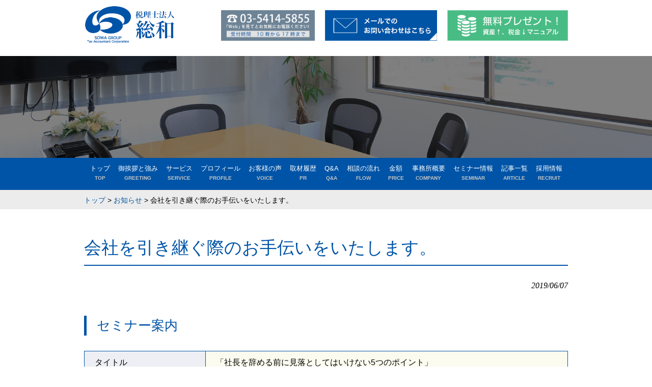

--- FILE ---
content_type: text/html; charset=UTF-8
request_url: https://www.m-partners.jp/information/20190607/2218/
body_size: 83173
content:
<!DOCTYPE html>
<html dir="ltr" lang="ja" prefix="og: https://ogp.me/ns#"><head>
<meta charset="UTF-8">


<!-- ↓スマートフォン以外のviewport -->
<meta content="device-width" name="viewport">
<!-- ↑スマートフォン以外のviewport -->


<link rel="profile" href="http://gmpg.org/xfn/11">
<link rel="stylesheet" type="text/css" media="all" href="https://www.m-partners.jp/database/wp-content/themes/renew210426/style.css">
<link rel="pingback" href="https://www.m-partners.jp/database/xmlrpc.php">
<!--googleフォント・アイコン-->
<link href="https://fonts.googleapis.com/css?family=Mr+Dafoe|Quando" rel="stylesheet">
<link href="https://fonts.googleapis.com/icon?family=Material+Icons" rel="stylesheet">
<!--[if lt IE 9]>
<script src="https://www.m-partners.jp/database/wp-content/themes/renew210426/js/html5.js"></script>
<script src="https://www.m-partners.jp/database/wp-content/themes/renew210426/js/css3-mediaqueries.js"></script>
<![endif]-->
	<style>img:is([sizes="auto" i], [sizes^="auto," i]) { contain-intrinsic-size: 3000px 1500px }</style>
	
		<!-- All in One SEO 4.8.8 - aioseo.com -->
		<title>会社を引き継ぐ際のお手伝いをいたします。 | 港区青山の税理士法人 総和 - 会社設立から税務・会計処理までワンストップ対応</title>
	<meta name="description" content="セミナー案内 タイトル 「社長を辞める前に見落としてはいけない5つのポイント」 日 時 7月5日（金） 14:" />
	<meta name="robots" content="max-image-preview:large" />
	<meta name="author" content="gdf_m_partners"/>
	<meta name="keywords" content="お知らせ" />
	<link rel="canonical" href="https://www.m-partners.jp/information/20190607/2218/" />
	<meta name="generator" content="All in One SEO (AIOSEO) 4.8.8" />
		<meta property="og:locale" content="ja_JP" />
		<meta property="og:site_name" content="港区青山の税理士法人 総和 - 会社設立から税務・会計処理までワンストップ対応" />
		<meta property="og:type" content="article" />
		<meta property="og:title" content="会社を引き継ぐ際のお手伝いをいたします。 | 港区青山の税理士法人 総和 - 会社設立から税務・会計処理までワンストップ対応" />
		<meta property="og:description" content="セミナー案内 タイトル 「社長を辞める前に見落としてはいけない5つのポイント」 日 時 7月5日（金） 14:" />
		<meta property="og:url" content="https://www.m-partners.jp/information/20190607/2218/" />
		<meta property="og:image" content="https://www.m-partners.jp/database/wp-content/uploads/2021/03/eyecatch.jpg" />
		<meta property="og:image:secure_url" content="https://www.m-partners.jp/database/wp-content/uploads/2021/03/eyecatch.jpg" />
		<meta property="og:image:width" content="1200" />
		<meta property="og:image:height" content="840" />
		<meta property="article:published_time" content="2019-06-07T02:15:40+00:00" />
		<meta property="article:modified_time" content="2019-06-07T01:20:26+00:00" />
		<meta name="twitter:card" content="summary_large_image" />
		<meta name="twitter:title" content="会社を引き継ぐ際のお手伝いをいたします。 | 港区青山の税理士法人 総和 - 会社設立から税務・会計処理までワンストップ対応" />
		<meta name="twitter:description" content="セミナー案内 タイトル 「社長を辞める前に見落としてはいけない5つのポイント」 日 時 7月5日（金） 14:" />
		<meta name="twitter:image" content="https://www.m-partners.jp/database/wp-content/uploads/2021/03/eyecatch.jpg" />
		<script type="application/ld+json" class="aioseo-schema">
			{"@context":"https:\/\/schema.org","@graph":[{"@type":"Article","@id":"https:\/\/www.m-partners.jp\/information\/20190607\/2218\/#article","name":"\u4f1a\u793e\u3092\u5f15\u304d\u7d99\u3050\u969b\u306e\u304a\u624b\u4f1d\u3044\u3092\u3044\u305f\u3057\u307e\u3059\u3002 | \u6e2f\u533a\u9752\u5c71\u306e\u7a0e\u7406\u58eb\u6cd5\u4eba \u7dcf\u548c - \u4f1a\u793e\u8a2d\u7acb\u304b\u3089\u7a0e\u52d9\u30fb\u4f1a\u8a08\u51e6\u7406\u307e\u3067\u30ef\u30f3\u30b9\u30c8\u30c3\u30d7\u5bfe\u5fdc","headline":"\u4f1a\u793e\u3092\u5f15\u304d\u7d99\u3050\u969b\u306e\u304a\u624b\u4f1d\u3044\u3092\u3044\u305f\u3057\u307e\u3059\u3002","author":{"@id":"https:\/\/www.m-partners.jp\/author\/gdf_m_partners\/#author"},"publisher":{"@id":"https:\/\/www.m-partners.jp\/#organization"},"image":{"@type":"ImageObject","url":"https:\/\/www.m-partners.jp\/database\/wp-content\/uploads\/2021\/03\/eyecatch.jpg","width":1200,"height":840},"datePublished":"2019-06-07T11:15:40+09:00","dateModified":"2019-06-07T10:20:26+09:00","inLanguage":"ja","mainEntityOfPage":{"@id":"https:\/\/www.m-partners.jp\/information\/20190607\/2218\/#webpage"},"isPartOf":{"@id":"https:\/\/www.m-partners.jp\/information\/20190607\/2218\/#webpage"},"articleSection":"\u304a\u77e5\u3089\u305b"},{"@type":"BreadcrumbList","@id":"https:\/\/www.m-partners.jp\/information\/20190607\/2218\/#breadcrumblist","itemListElement":[{"@type":"ListItem","@id":"https:\/\/www.m-partners.jp#listItem","position":1,"name":"\u30db\u30fc\u30e0","item":"https:\/\/www.m-partners.jp","nextItem":{"@type":"ListItem","@id":"https:\/\/www.m-partners.jp\/category\/information\/#listItem","name":"\u304a\u77e5\u3089\u305b"}},{"@type":"ListItem","@id":"https:\/\/www.m-partners.jp\/category\/information\/#listItem","position":2,"name":"\u304a\u77e5\u3089\u305b","item":"https:\/\/www.m-partners.jp\/category\/information\/","nextItem":{"@type":"ListItem","@id":"https:\/\/www.m-partners.jp\/information\/20190607\/2218\/#listItem","name":"\u4f1a\u793e\u3092\u5f15\u304d\u7d99\u3050\u969b\u306e\u304a\u624b\u4f1d\u3044\u3092\u3044\u305f\u3057\u307e\u3059\u3002"},"previousItem":{"@type":"ListItem","@id":"https:\/\/www.m-partners.jp#listItem","name":"\u30db\u30fc\u30e0"}},{"@type":"ListItem","@id":"https:\/\/www.m-partners.jp\/information\/20190607\/2218\/#listItem","position":3,"name":"\u4f1a\u793e\u3092\u5f15\u304d\u7d99\u3050\u969b\u306e\u304a\u624b\u4f1d\u3044\u3092\u3044\u305f\u3057\u307e\u3059\u3002","previousItem":{"@type":"ListItem","@id":"https:\/\/www.m-partners.jp\/category\/information\/#listItem","name":"\u304a\u77e5\u3089\u305b"}}]},{"@type":"Organization","@id":"https:\/\/www.m-partners.jp\/#organization","name":"\u6e2f\u533a\u9752\u5c71\u306e\u7a0e\u7406\u58eb\u6cd5\u4eba \u7dcf\u548c - \u4f1a\u793e\u8a2d\u7acb\u304b\u3089\u7a0e\u52d9\u30fb\u4f1a\u8a08\u51e6\u7406\u307e\u3067\u30ef\u30f3\u30b9\u30c8\u30c3\u30d7\u5bfe\u5fdc","description":"\u6e2f\u533a\u9752\u5c71\u306e\u7a0e\u7406\u58eb\u6cd5\u4eba\u3000\u7dcf\u548c\u3002\u7686\u69d8\u306e\u7d4c\u55b6\u767a\u5c55\u3092\u304a\u624b\u4f1d\u3044\u3059\u308b\u30d9\u30b9\u30c8\u30d1\u30fc\u30c8\u30ca\u30fc\u3067\u3042\u308a\u305f\u3044\u3068\u8003\u3048\u3066\u3044\u307e\u3059\u3002\u4f1a\u793e\u8a2d\u7acb\u3084\u7a0e\u7406\u58eb\u5909\u66f4\u306a\u3069\u306e\u3054\u76f8\u8ac7\u3001\u3054\u4f9d\u983c\u3092\u627f\u3063\u3066\u304a\u308a\u307e\u3059\u3002","url":"https:\/\/www.m-partners.jp\/"},{"@type":"Person","@id":"https:\/\/www.m-partners.jp\/author\/gdf_m_partners\/#author","url":"https:\/\/www.m-partners.jp\/author\/gdf_m_partners\/","name":"gdf_m_partners","image":{"@type":"ImageObject","@id":"https:\/\/www.m-partners.jp\/information\/20190607\/2218\/#authorImage","url":"https:\/\/secure.gravatar.com\/avatar\/7c19e9794ffb091d84174022680120c1f663919a2dc2977e095af01123a6b3e9?s=96&d=mm&r=g","width":96,"height":96,"caption":"gdf_m_partners"}},{"@type":"WebPage","@id":"https:\/\/www.m-partners.jp\/information\/20190607\/2218\/#webpage","url":"https:\/\/www.m-partners.jp\/information\/20190607\/2218\/","name":"\u4f1a\u793e\u3092\u5f15\u304d\u7d99\u3050\u969b\u306e\u304a\u624b\u4f1d\u3044\u3092\u3044\u305f\u3057\u307e\u3059\u3002 | \u6e2f\u533a\u9752\u5c71\u306e\u7a0e\u7406\u58eb\u6cd5\u4eba \u7dcf\u548c - \u4f1a\u793e\u8a2d\u7acb\u304b\u3089\u7a0e\u52d9\u30fb\u4f1a\u8a08\u51e6\u7406\u307e\u3067\u30ef\u30f3\u30b9\u30c8\u30c3\u30d7\u5bfe\u5fdc","description":"\u30bb\u30df\u30ca\u30fc\u6848\u5185 \u30bf\u30a4\u30c8\u30eb \u300c\u793e\u9577\u3092\u8f9e\u3081\u308b\u524d\u306b\u898b\u843d\u3068\u3057\u3066\u306f\u3044\u3051\u306a\u30445\u3064\u306e\u30dd\u30a4\u30f3\u30c8\u300d \u65e5 \u6642 7\u67085\u65e5\uff08\u91d1\uff09 14:","inLanguage":"ja","isPartOf":{"@id":"https:\/\/www.m-partners.jp\/#website"},"breadcrumb":{"@id":"https:\/\/www.m-partners.jp\/information\/20190607\/2218\/#breadcrumblist"},"author":{"@id":"https:\/\/www.m-partners.jp\/author\/gdf_m_partners\/#author"},"creator":{"@id":"https:\/\/www.m-partners.jp\/author\/gdf_m_partners\/#author"},"image":{"@type":"ImageObject","url":"https:\/\/www.m-partners.jp\/database\/wp-content\/uploads\/2021\/03\/eyecatch.jpg","@id":"https:\/\/www.m-partners.jp\/information\/20190607\/2218\/#mainImage","width":1200,"height":840},"primaryImageOfPage":{"@id":"https:\/\/www.m-partners.jp\/information\/20190607\/2218\/#mainImage"},"datePublished":"2019-06-07T11:15:40+09:00","dateModified":"2019-06-07T10:20:26+09:00"},{"@type":"WebSite","@id":"https:\/\/www.m-partners.jp\/#website","url":"https:\/\/www.m-partners.jp\/","name":"\u6e2f\u533a\u9752\u5c71\u306e\u7a0e\u7406\u58eb\u6cd5\u4eba \u7dcf\u548c - \u4f1a\u793e\u8a2d\u7acb\u304b\u3089\u7a0e\u52d9\u30fb\u4f1a\u8a08\u51e6\u7406\u307e\u3067\u30ef\u30f3\u30b9\u30c8\u30c3\u30d7\u5bfe\u5fdc","description":"\u6e2f\u533a\u9752\u5c71\u306e\u7a0e\u7406\u58eb\u6cd5\u4eba\u3000\u7dcf\u548c\u3002\u7686\u69d8\u306e\u7d4c\u55b6\u767a\u5c55\u3092\u304a\u624b\u4f1d\u3044\u3059\u308b\u30d9\u30b9\u30c8\u30d1\u30fc\u30c8\u30ca\u30fc\u3067\u3042\u308a\u305f\u3044\u3068\u8003\u3048\u3066\u3044\u307e\u3059\u3002\u4f1a\u793e\u8a2d\u7acb\u3084\u7a0e\u7406\u58eb\u5909\u66f4\u306a\u3069\u306e\u3054\u76f8\u8ac7\u3001\u3054\u4f9d\u983c\u3092\u627f\u3063\u3066\u304a\u308a\u307e\u3059\u3002","inLanguage":"ja","publisher":{"@id":"https:\/\/www.m-partners.jp\/#organization"}}]}
		</script>
		<!-- All in One SEO -->

<script type="text/javascript" id="wpp-js" src="https://www.m-partners.jp/database/wp-content/plugins/wordpress-popular-posts/assets/js/wpp.min.js?ver=7.3.5" data-sampling="0" data-sampling-rate="100" data-api-url="https://www.m-partners.jp/wp-json/wordpress-popular-posts" data-post-id="2218" data-token="f3016732a7" data-lang="0" data-debug="0"></script>
<script type="text/javascript">
/* <![CDATA[ */
window._wpemojiSettings = {"baseUrl":"https:\/\/s.w.org\/images\/core\/emoji\/16.0.1\/72x72\/","ext":".png","svgUrl":"https:\/\/s.w.org\/images\/core\/emoji\/16.0.1\/svg\/","svgExt":".svg","source":{"concatemoji":"https:\/\/www.m-partners.jp\/database\/wp-includes\/js\/wp-emoji-release.min.js?ver=6.8.3"}};
/*! This file is auto-generated */
!function(s,n){var o,i,e;function c(e){try{var t={supportTests:e,timestamp:(new Date).valueOf()};sessionStorage.setItem(o,JSON.stringify(t))}catch(e){}}function p(e,t,n){e.clearRect(0,0,e.canvas.width,e.canvas.height),e.fillText(t,0,0);var t=new Uint32Array(e.getImageData(0,0,e.canvas.width,e.canvas.height).data),a=(e.clearRect(0,0,e.canvas.width,e.canvas.height),e.fillText(n,0,0),new Uint32Array(e.getImageData(0,0,e.canvas.width,e.canvas.height).data));return t.every(function(e,t){return e===a[t]})}function u(e,t){e.clearRect(0,0,e.canvas.width,e.canvas.height),e.fillText(t,0,0);for(var n=e.getImageData(16,16,1,1),a=0;a<n.data.length;a++)if(0!==n.data[a])return!1;return!0}function f(e,t,n,a){switch(t){case"flag":return n(e,"\ud83c\udff3\ufe0f\u200d\u26a7\ufe0f","\ud83c\udff3\ufe0f\u200b\u26a7\ufe0f")?!1:!n(e,"\ud83c\udde8\ud83c\uddf6","\ud83c\udde8\u200b\ud83c\uddf6")&&!n(e,"\ud83c\udff4\udb40\udc67\udb40\udc62\udb40\udc65\udb40\udc6e\udb40\udc67\udb40\udc7f","\ud83c\udff4\u200b\udb40\udc67\u200b\udb40\udc62\u200b\udb40\udc65\u200b\udb40\udc6e\u200b\udb40\udc67\u200b\udb40\udc7f");case"emoji":return!a(e,"\ud83e\udedf")}return!1}function g(e,t,n,a){var r="undefined"!=typeof WorkerGlobalScope&&self instanceof WorkerGlobalScope?new OffscreenCanvas(300,150):s.createElement("canvas"),o=r.getContext("2d",{willReadFrequently:!0}),i=(o.textBaseline="top",o.font="600 32px Arial",{});return e.forEach(function(e){i[e]=t(o,e,n,a)}),i}function t(e){var t=s.createElement("script");t.src=e,t.defer=!0,s.head.appendChild(t)}"undefined"!=typeof Promise&&(o="wpEmojiSettingsSupports",i=["flag","emoji"],n.supports={everything:!0,everythingExceptFlag:!0},e=new Promise(function(e){s.addEventListener("DOMContentLoaded",e,{once:!0})}),new Promise(function(t){var n=function(){try{var e=JSON.parse(sessionStorage.getItem(o));if("object"==typeof e&&"number"==typeof e.timestamp&&(new Date).valueOf()<e.timestamp+604800&&"object"==typeof e.supportTests)return e.supportTests}catch(e){}return null}();if(!n){if("undefined"!=typeof Worker&&"undefined"!=typeof OffscreenCanvas&&"undefined"!=typeof URL&&URL.createObjectURL&&"undefined"!=typeof Blob)try{var e="postMessage("+g.toString()+"("+[JSON.stringify(i),f.toString(),p.toString(),u.toString()].join(",")+"));",a=new Blob([e],{type:"text/javascript"}),r=new Worker(URL.createObjectURL(a),{name:"wpTestEmojiSupports"});return void(r.onmessage=function(e){c(n=e.data),r.terminate(),t(n)})}catch(e){}c(n=g(i,f,p,u))}t(n)}).then(function(e){for(var t in e)n.supports[t]=e[t],n.supports.everything=n.supports.everything&&n.supports[t],"flag"!==t&&(n.supports.everythingExceptFlag=n.supports.everythingExceptFlag&&n.supports[t]);n.supports.everythingExceptFlag=n.supports.everythingExceptFlag&&!n.supports.flag,n.DOMReady=!1,n.readyCallback=function(){n.DOMReady=!0}}).then(function(){return e}).then(function(){var e;n.supports.everything||(n.readyCallback(),(e=n.source||{}).concatemoji?t(e.concatemoji):e.wpemoji&&e.twemoji&&(t(e.twemoji),t(e.wpemoji)))}))}((window,document),window._wpemojiSettings);
/* ]]> */
</script>
<style id='wp-emoji-styles-inline-css' type='text/css'>

	img.wp-smiley, img.emoji {
		display: inline !important;
		border: none !important;
		box-shadow: none !important;
		height: 1em !important;
		width: 1em !important;
		margin: 0 0.07em !important;
		vertical-align: -0.1em !important;
		background: none !important;
		padding: 0 !important;
	}
</style>
<link rel='stylesheet' id='wp-block-library-css' href='https://www.m-partners.jp/database/wp-includes/css/dist/block-library/style.min.css?ver=6.8.3' type='text/css' media='all' />
<style id='classic-theme-styles-inline-css' type='text/css'>
/*! This file is auto-generated */
.wp-block-button__link{color:#fff;background-color:#32373c;border-radius:9999px;box-shadow:none;text-decoration:none;padding:calc(.667em + 2px) calc(1.333em + 2px);font-size:1.125em}.wp-block-file__button{background:#32373c;color:#fff;text-decoration:none}
</style>
<style id='global-styles-inline-css' type='text/css'>
:root{--wp--preset--aspect-ratio--square: 1;--wp--preset--aspect-ratio--4-3: 4/3;--wp--preset--aspect-ratio--3-4: 3/4;--wp--preset--aspect-ratio--3-2: 3/2;--wp--preset--aspect-ratio--2-3: 2/3;--wp--preset--aspect-ratio--16-9: 16/9;--wp--preset--aspect-ratio--9-16: 9/16;--wp--preset--color--black: #000000;--wp--preset--color--cyan-bluish-gray: #abb8c3;--wp--preset--color--white: #ffffff;--wp--preset--color--pale-pink: #f78da7;--wp--preset--color--vivid-red: #cf2e2e;--wp--preset--color--luminous-vivid-orange: #ff6900;--wp--preset--color--luminous-vivid-amber: #fcb900;--wp--preset--color--light-green-cyan: #7bdcb5;--wp--preset--color--vivid-green-cyan: #00d084;--wp--preset--color--pale-cyan-blue: #8ed1fc;--wp--preset--color--vivid-cyan-blue: #0693e3;--wp--preset--color--vivid-purple: #9b51e0;--wp--preset--gradient--vivid-cyan-blue-to-vivid-purple: linear-gradient(135deg,rgba(6,147,227,1) 0%,rgb(155,81,224) 100%);--wp--preset--gradient--light-green-cyan-to-vivid-green-cyan: linear-gradient(135deg,rgb(122,220,180) 0%,rgb(0,208,130) 100%);--wp--preset--gradient--luminous-vivid-amber-to-luminous-vivid-orange: linear-gradient(135deg,rgba(252,185,0,1) 0%,rgba(255,105,0,1) 100%);--wp--preset--gradient--luminous-vivid-orange-to-vivid-red: linear-gradient(135deg,rgba(255,105,0,1) 0%,rgb(207,46,46) 100%);--wp--preset--gradient--very-light-gray-to-cyan-bluish-gray: linear-gradient(135deg,rgb(238,238,238) 0%,rgb(169,184,195) 100%);--wp--preset--gradient--cool-to-warm-spectrum: linear-gradient(135deg,rgb(74,234,220) 0%,rgb(151,120,209) 20%,rgb(207,42,186) 40%,rgb(238,44,130) 60%,rgb(251,105,98) 80%,rgb(254,248,76) 100%);--wp--preset--gradient--blush-light-purple: linear-gradient(135deg,rgb(255,206,236) 0%,rgb(152,150,240) 100%);--wp--preset--gradient--blush-bordeaux: linear-gradient(135deg,rgb(254,205,165) 0%,rgb(254,45,45) 50%,rgb(107,0,62) 100%);--wp--preset--gradient--luminous-dusk: linear-gradient(135deg,rgb(255,203,112) 0%,rgb(199,81,192) 50%,rgb(65,88,208) 100%);--wp--preset--gradient--pale-ocean: linear-gradient(135deg,rgb(255,245,203) 0%,rgb(182,227,212) 50%,rgb(51,167,181) 100%);--wp--preset--gradient--electric-grass: linear-gradient(135deg,rgb(202,248,128) 0%,rgb(113,206,126) 100%);--wp--preset--gradient--midnight: linear-gradient(135deg,rgb(2,3,129) 0%,rgb(40,116,252) 100%);--wp--preset--font-size--small: 13px;--wp--preset--font-size--medium: 20px;--wp--preset--font-size--large: 36px;--wp--preset--font-size--x-large: 42px;--wp--preset--spacing--20: 0.44rem;--wp--preset--spacing--30: 0.67rem;--wp--preset--spacing--40: 1rem;--wp--preset--spacing--50: 1.5rem;--wp--preset--spacing--60: 2.25rem;--wp--preset--spacing--70: 3.38rem;--wp--preset--spacing--80: 5.06rem;--wp--preset--shadow--natural: 6px 6px 9px rgba(0, 0, 0, 0.2);--wp--preset--shadow--deep: 12px 12px 50px rgba(0, 0, 0, 0.4);--wp--preset--shadow--sharp: 6px 6px 0px rgba(0, 0, 0, 0.2);--wp--preset--shadow--outlined: 6px 6px 0px -3px rgba(255, 255, 255, 1), 6px 6px rgba(0, 0, 0, 1);--wp--preset--shadow--crisp: 6px 6px 0px rgba(0, 0, 0, 1);}:where(.is-layout-flex){gap: 0.5em;}:where(.is-layout-grid){gap: 0.5em;}body .is-layout-flex{display: flex;}.is-layout-flex{flex-wrap: wrap;align-items: center;}.is-layout-flex > :is(*, div){margin: 0;}body .is-layout-grid{display: grid;}.is-layout-grid > :is(*, div){margin: 0;}:where(.wp-block-columns.is-layout-flex){gap: 2em;}:where(.wp-block-columns.is-layout-grid){gap: 2em;}:where(.wp-block-post-template.is-layout-flex){gap: 1.25em;}:where(.wp-block-post-template.is-layout-grid){gap: 1.25em;}.has-black-color{color: var(--wp--preset--color--black) !important;}.has-cyan-bluish-gray-color{color: var(--wp--preset--color--cyan-bluish-gray) !important;}.has-white-color{color: var(--wp--preset--color--white) !important;}.has-pale-pink-color{color: var(--wp--preset--color--pale-pink) !important;}.has-vivid-red-color{color: var(--wp--preset--color--vivid-red) !important;}.has-luminous-vivid-orange-color{color: var(--wp--preset--color--luminous-vivid-orange) !important;}.has-luminous-vivid-amber-color{color: var(--wp--preset--color--luminous-vivid-amber) !important;}.has-light-green-cyan-color{color: var(--wp--preset--color--light-green-cyan) !important;}.has-vivid-green-cyan-color{color: var(--wp--preset--color--vivid-green-cyan) !important;}.has-pale-cyan-blue-color{color: var(--wp--preset--color--pale-cyan-blue) !important;}.has-vivid-cyan-blue-color{color: var(--wp--preset--color--vivid-cyan-blue) !important;}.has-vivid-purple-color{color: var(--wp--preset--color--vivid-purple) !important;}.has-black-background-color{background-color: var(--wp--preset--color--black) !important;}.has-cyan-bluish-gray-background-color{background-color: var(--wp--preset--color--cyan-bluish-gray) !important;}.has-white-background-color{background-color: var(--wp--preset--color--white) !important;}.has-pale-pink-background-color{background-color: var(--wp--preset--color--pale-pink) !important;}.has-vivid-red-background-color{background-color: var(--wp--preset--color--vivid-red) !important;}.has-luminous-vivid-orange-background-color{background-color: var(--wp--preset--color--luminous-vivid-orange) !important;}.has-luminous-vivid-amber-background-color{background-color: var(--wp--preset--color--luminous-vivid-amber) !important;}.has-light-green-cyan-background-color{background-color: var(--wp--preset--color--light-green-cyan) !important;}.has-vivid-green-cyan-background-color{background-color: var(--wp--preset--color--vivid-green-cyan) !important;}.has-pale-cyan-blue-background-color{background-color: var(--wp--preset--color--pale-cyan-blue) !important;}.has-vivid-cyan-blue-background-color{background-color: var(--wp--preset--color--vivid-cyan-blue) !important;}.has-vivid-purple-background-color{background-color: var(--wp--preset--color--vivid-purple) !important;}.has-black-border-color{border-color: var(--wp--preset--color--black) !important;}.has-cyan-bluish-gray-border-color{border-color: var(--wp--preset--color--cyan-bluish-gray) !important;}.has-white-border-color{border-color: var(--wp--preset--color--white) !important;}.has-pale-pink-border-color{border-color: var(--wp--preset--color--pale-pink) !important;}.has-vivid-red-border-color{border-color: var(--wp--preset--color--vivid-red) !important;}.has-luminous-vivid-orange-border-color{border-color: var(--wp--preset--color--luminous-vivid-orange) !important;}.has-luminous-vivid-amber-border-color{border-color: var(--wp--preset--color--luminous-vivid-amber) !important;}.has-light-green-cyan-border-color{border-color: var(--wp--preset--color--light-green-cyan) !important;}.has-vivid-green-cyan-border-color{border-color: var(--wp--preset--color--vivid-green-cyan) !important;}.has-pale-cyan-blue-border-color{border-color: var(--wp--preset--color--pale-cyan-blue) !important;}.has-vivid-cyan-blue-border-color{border-color: var(--wp--preset--color--vivid-cyan-blue) !important;}.has-vivid-purple-border-color{border-color: var(--wp--preset--color--vivid-purple) !important;}.has-vivid-cyan-blue-to-vivid-purple-gradient-background{background: var(--wp--preset--gradient--vivid-cyan-blue-to-vivid-purple) !important;}.has-light-green-cyan-to-vivid-green-cyan-gradient-background{background: var(--wp--preset--gradient--light-green-cyan-to-vivid-green-cyan) !important;}.has-luminous-vivid-amber-to-luminous-vivid-orange-gradient-background{background: var(--wp--preset--gradient--luminous-vivid-amber-to-luminous-vivid-orange) !important;}.has-luminous-vivid-orange-to-vivid-red-gradient-background{background: var(--wp--preset--gradient--luminous-vivid-orange-to-vivid-red) !important;}.has-very-light-gray-to-cyan-bluish-gray-gradient-background{background: var(--wp--preset--gradient--very-light-gray-to-cyan-bluish-gray) !important;}.has-cool-to-warm-spectrum-gradient-background{background: var(--wp--preset--gradient--cool-to-warm-spectrum) !important;}.has-blush-light-purple-gradient-background{background: var(--wp--preset--gradient--blush-light-purple) !important;}.has-blush-bordeaux-gradient-background{background: var(--wp--preset--gradient--blush-bordeaux) !important;}.has-luminous-dusk-gradient-background{background: var(--wp--preset--gradient--luminous-dusk) !important;}.has-pale-ocean-gradient-background{background: var(--wp--preset--gradient--pale-ocean) !important;}.has-electric-grass-gradient-background{background: var(--wp--preset--gradient--electric-grass) !important;}.has-midnight-gradient-background{background: var(--wp--preset--gradient--midnight) !important;}.has-small-font-size{font-size: var(--wp--preset--font-size--small) !important;}.has-medium-font-size{font-size: var(--wp--preset--font-size--medium) !important;}.has-large-font-size{font-size: var(--wp--preset--font-size--large) !important;}.has-x-large-font-size{font-size: var(--wp--preset--font-size--x-large) !important;}
:where(.wp-block-post-template.is-layout-flex){gap: 1.25em;}:where(.wp-block-post-template.is-layout-grid){gap: 1.25em;}
:where(.wp-block-columns.is-layout-flex){gap: 2em;}:where(.wp-block-columns.is-layout-grid){gap: 2em;}
:root :where(.wp-block-pullquote){font-size: 1.5em;line-height: 1.6;}
</style>
<link rel='stylesheet' id='contact-form-7-css' href='https://www.m-partners.jp/database/wp-content/plugins/contact-form-7/includes/css/styles.css?ver=6.1.2' type='text/css' media='all' />
<link rel='stylesheet' id='wpcf7-redirect-script-frontend-css' href='https://www.m-partners.jp/database/wp-content/plugins/wpcf7-redirect/build/assets/frontend-script.css?ver=2c532d7e2be36f6af233' type='text/css' media='all' />
<link rel='stylesheet' id='wp-pagenavi-css' href='https://www.m-partners.jp/database/wp-content/plugins/wp-pagenavi/pagenavi-css.css?ver=2.70' type='text/css' media='all' />
<link rel='stylesheet' id='cyclone-template-style-dark-0-css' href='https://www.m-partners.jp/database/wp-content/plugins/cyclone-slider/templates/dark/style.css?ver=3.2.0' type='text/css' media='all' />
<link rel='stylesheet' id='cyclone-template-style-default-0-css' href='https://www.m-partners.jp/database/wp-content/plugins/cyclone-slider/templates/default/style.css?ver=3.2.0' type='text/css' media='all' />
<link rel='stylesheet' id='cyclone-template-style-standard-0-css' href='https://www.m-partners.jp/database/wp-content/plugins/cyclone-slider/templates/standard/style.css?ver=3.2.0' type='text/css' media='all' />
<link rel='stylesheet' id='cyclone-template-style-thumbnails-0-css' href='https://www.m-partners.jp/database/wp-content/plugins/cyclone-slider/templates/thumbnails/style.css?ver=3.2.0' type='text/css' media='all' />
<script type="text/javascript" src="https://www.m-partners.jp/database/wp-includes/js/jquery/jquery.min.js?ver=3.7.1" id="jquery-core-js"></script>
<script type="text/javascript" src="https://www.m-partners.jp/database/wp-includes/js/jquery/jquery-migrate.min.js?ver=3.4.1" id="jquery-migrate-js"></script>
<link rel="https://api.w.org/" href="https://www.m-partners.jp/wp-json/" /><link rel="alternate" title="JSON" type="application/json" href="https://www.m-partners.jp/wp-json/wp/v2/posts/2218" /><link rel="EditURI" type="application/rsd+xml" title="RSD" href="https://www.m-partners.jp/database/xmlrpc.php?rsd" />
<link rel='shortlink' href='https://www.m-partners.jp/?p=2218' />
<link rel="alternate" title="oEmbed (JSON)" type="application/json+oembed" href="https://www.m-partners.jp/wp-json/oembed/1.0/embed?url=https%3A%2F%2Fwww.m-partners.jp%2Finformation%2F20190607%2F2218%2F" />
<link rel="alternate" title="oEmbed (XML)" type="text/xml+oembed" href="https://www.m-partners.jp/wp-json/oembed/1.0/embed?url=https%3A%2F%2Fwww.m-partners.jp%2Finformation%2F20190607%2F2218%2F&#038;format=xml" />
<!-- Google Tag Manager -->
<script>(function(w,d,s,l,i){w[l]=w[l]||[];w[l].push({'gtm.start':
new Date().getTime(),event:'gtm.js'});var f=d.getElementsByTagName(s)[0],
j=d.createElement(s),dl=l!='dataLayer'?'&l='+l:'';j.async=true;j.src=
'https://www.googletagmanager.com/gtm.js?id='+i+dl;f.parentNode.insertBefore(j,f);
})(window,document,'script','dataLayer','GTM-5FT5BQ');</script>
<!-- End Google Tag Manager -->
		            <style id="wpp-loading-animation-styles">@-webkit-keyframes bgslide{from{background-position-x:0}to{background-position-x:-200%}}@keyframes bgslide{from{background-position-x:0}to{background-position-x:-200%}}.wpp-widget-block-placeholder,.wpp-shortcode-placeholder{margin:0 auto;width:60px;height:3px;background:#dd3737;background:linear-gradient(90deg,#dd3737 0%,#571313 10%,#dd3737 100%);background-size:200% auto;border-radius:3px;-webkit-animation:bgslide 1s infinite linear;animation:bgslide 1s infinite linear}</style>
            <noscript><style>.lazyload[data-src]{display:none !important;}</style></noscript><style>.lazyload{background-image:none !important;}.lazyload:before{background-image:none !important;}</style><style>.wp-block-gallery.is-cropped .blocks-gallery-item picture{height:100%;width:100%;}</style><link rel="icon" href="https://www.m-partners.jp/database/wp-content/uploads/2017/12/favi-120x120.png" sizes="32x32" />
<link rel="icon" href="https://www.m-partners.jp/database/wp-content/uploads/2017/12/favi-240x240.png" sizes="192x192" />
<link rel="apple-touch-icon" href="https://www.m-partners.jp/database/wp-content/uploads/2017/12/favi-240x240.png" />
<meta name="msapplication-TileImage" content="https://www.m-partners.jp/database/wp-content/uploads/2017/12/favi-320x320.png" />
<!-- Google tag (gtag.js) -->
<script async src="https://www.googletagmanager.com/gtag/js?id=G-RYRGSDJ486"></script>
<script>
  window.dataLayer = window.dataLayer || [];
  function gtag(){dataLayer.push(arguments);}
  gtag('js', new Date());

  gtag('config', 'G-RYRGSDJ486');
</script>
<script src="https://ajax.googleapis.com/ajax/libs/jquery/1.9.1/jquery.min.js"></script>
<script type="text/javascript" src="https://www.m-partners.jp/database/wp-content/themes/renew210426/js/jquery.matchHeight.js"></script>
<!--SPグローバルTOP固定-->
<script src="https://www.m-partners.jp/database/wp-content/themes/renew210426/js/menu_top_fixed.js"></script>
<!--SPグローバルTOP固定-->
<!--切替-->
<script type="text/javascript">
    $("head").append("<meta name='viewport' content="
        +($.cookie("switchScreen") == 1 ? 
            "'width=950'" : 
            "'width=device-width")
        +" />");

    $(document).ready(function() {
        $("#btnPC, #btnSP").click(function() {
            $.cookie("switchScreen", $(this).attr("id") == "btnPC" ? 1 : 0);
            location.reload();
            return false;
        });
    });
</script>
<!-- szl scouterタグ -->
<script async src="https://scouter.szl.co.jp/script/szl_scouter_js.php?id=311774510_66416292981ae&site_id=145"></script>
<!-- /szl scouterタグ -->
<!-- 20250917 WebSite構造化データ -->
<script type="application/ld+json">
    {
        "@context" : "http://schema.org",
        "@type" : "WebSite",
        "name" : "税理士法人総和",
        "url" : "https://www.m-partners.jp/"
    }
</script>
<!-- //20250917 WebSite構造化データ -->

<!-- 20251222 FAQ構造化データの設定 -->
<!-- //20251222 FAQ構造化データの設定 -->

</head>
<body ontouchstart="" class="wp-singular post-template-default single single-post postid-2218 single-format-standard wp-theme-renew210426">




<!--SP表示固定ナビー-->
<script type="text/javascript">
  $(function(){
    if ((navigator.userAgent.indexOf('iPhone') > 0
      && navigator.userAgent.indexOf('iPad') == -1)
      || navigator.userAgent.indexOf('iPod') > 0
      || navigator.userAgent.indexOf('Android') > 0) {
      var bH = $('.fix_menu_smartphone').height();
      $('body').css('margin-bottom',bH+'px');
    }else{
      $('.fix_menu_smartphone').css('display','none');
    }
  });
</script>
<!--/SP表示固定ナビ-->

<header id="header" role="banner">
	<div class="inner">

        <!-- 20250818 見出しタグh1の設定 -->
                <h1>港区青山の税理士法人　総和。皆様の経営発展をお手伝いするベストパートナーでありたいと考えています。会社設立や税理士変更などのご相談、ご依頼を承っております。</h1>
                <!-- //20250818 見出しタグh1の設定 -->

	  	<a href="https://www.m-partners.jp/"><img class="h2img lazyload" src="[data-uri]" data-src="https://www.m-partners.jp/database/wp-content/themes/renew210426/images/common/logo.png" decoding="async" data-eio-rwidth="326" data-eio-rheight="140"><noscript><img class="h2img" src="https://www.m-partners.jp/database/wp-content/themes/renew210426/images/common/logo.png" data-eio="l"></noscript></a>
		<div class="float_right">
            <!-- PCだけ表示する切り替えボタン-->
            <div> 
                <ul class="rightBtn">
                    <li><a href="tel:0354145855"><img src="[data-uri]" alt="0354145855" data-src="https://www.m-partners.jp/database/wp-content/themes/renew210426/images/common/header_tel.png" decoding="async" class="lazyload" data-eio-rwidth="441" data-eio-rheight="144"><noscript><img src="https://www.m-partners.jp/database/wp-content/themes/renew210426/images/common/header_tel.png" alt="0354145855" data-eio="l"></noscript></a></li>
                    <li><a href="https://www.m-partners.jp/contact/"><img src="[data-uri]" data-src="https://www.m-partners.jp/database/wp-content/themes/renew210426/images/common/header_application.png" decoding="async" class="lazyload" data-eio-rwidth="294" data-eio-rheight="80"><noscript><img src="https://www.m-partners.jp/database/wp-content/themes/renew210426/images/common/header_application.png" data-eio="l"></noscript></a></li>
                    <li><a href="https://lpo-srv.com/souwa-mdk/guidebook/ws/" target="_blank"><img src="[data-uri]" data-src="https://www.m-partners.jp/database/wp-content/themes/renew210426/images/common/header_interview.png" decoding="async" class="lazyload" data-eio-rwidth="316" data-eio-rheight="80"><noscript><img src="https://www.m-partners.jp/database/wp-content/themes/renew210426/images/common/header_interview.png" data-eio="l"></noscript></a></li>
                </ul>
            </div>
            <!-- /PCだけ表示する切り替えボタン-->
        </div>

	</div>
</header>


<!-- TopKV-->
<!-- TopKV-->

<!-- SP表示ナビ -->
<div class="toggle--sp sp_navi" id="sp-menu"> 
    <ul>
        <li><a href="/">トップ<br><span>TOP</span></a></li>
        <li><a href="/greeting/">御挨拶と強み<br><span>GREETING</span></a></li>
        <!--start 20251027 追加 節税対策ページ作成のご提案-->
        <li class="m-main-menu-item">
            <a class="m-main-menu-link" href="/service/">サービス<br><span>SERVICE</span></a>
            <details class="m-accordion">
                <summary></summary>
                <ul>
                    <li><a href="/enterprise/">税理士変更</a></li>
                    <li><a href="/new-business/">会社設立</a></li>
                    <li><a href="/inheritance/">相続</a></li>
                    <li><a href="/inheritance-seminar/">相続セミナー</a></li>
                    <li><a href="/tax-saving/">節税対策</a></li>
                    <li><a href="/management-innovation-support/">経営革新等支援機関</a></li>
                    <li><a href="/lp-6-komon-webkaigi/">オンラインサービス</a></li>
                </ul>
            </details>
        </li>
        <!--end 20251027 追加 節税対策ページ作成のご提案-->
        <li><a href="/profile/">プロフィール<br><span>PROFILE</span></a></li>
        <li><a href="/qanda/">Q&A<br><span>Q&A</span></a></li>
        <li><a href="/flow/">相談の流れ<br><span>FLOW</span></a></li>
        <li><a href="/price/">金額<br><span>PRICE</span></a></li>
        <li><a href="/company/">事務所概要<br><span>COMPNY</span></a></li>
        <li><a href="/category/voice/">お客様の声<br><span>VOICE</span></a></li>
    </ul>
</div>
<!-- SP表示ナビ-->


<div class="titleImg none lazyload" style="" data-back="https://www.m-partners.jp/database/wp-content/themes/renew210426/images/common/tit_page-single.jpg"></div>

<nav id="mainNav" class="toggle--pc">
    <div class="content_wrap_100">
        <div class="inner">
            <a class="menu" id="menu"><span>メニューはここをクリック&gt;</span></a>
            <div class="panel">
                <!--start 20251027 追加 節税対策ページ作成のご提案-->
                <ul class="main-menu-list"><li id="menu-item-37" class="menu-item menu-item-type-custom menu-item-object-custom"><a href="/"><strong>トップ</strong><span>TOP</span></a></li>
<li id="menu-item-45" class="menu-item menu-item-type-post_type menu-item-object-page"><a href="https://www.m-partners.jp/greeting/"><strong>御挨拶と強み</strong><span>GREETING</span></a></li>
<li id="menu-item-2632" class="menu-item menu-item-type-post_type menu-item-object-page menu-item-has-children"><a href="https://www.m-partners.jp/service/"><strong>サービス</strong><span>SERVICE</span></a>
<ul class="sub-menu">
	<li id="menu-item-4119" class="menu-item menu-item-type-post_type menu-item-object-page"><a href="https://www.m-partners.jp/enterprise/">税理士変更</a></li>
	<li id="menu-item-4120" class="menu-item menu-item-type-post_type menu-item-object-page"><a href="https://www.m-partners.jp/new-business/">会社設立</a></li>
	<li id="menu-item-4121" class="menu-item menu-item-type-post_type menu-item-object-page"><a href="https://www.m-partners.jp/inheritance/">相続</a></li>
	<li id="menu-item-4122" class="menu-item menu-item-type-post_type menu-item-object-page"><a href="https://www.m-partners.jp/inheritance-seminar/">相続セミナー</a></li>
	<li id="menu-item-4123" class="menu-item menu-item-type-post_type menu-item-object-page"><a href="https://www.m-partners.jp/tax-saving/">節税対策</a></li>
	<li id="menu-item-4124" class="menu-item menu-item-type-post_type menu-item-object-page"><a href="https://www.m-partners.jp/management-innovation-support/">経営革新等支援機関</a></li>
	<li id="menu-item-4125" class="menu-item menu-item-type-custom menu-item-object-custom"><a href="https://www.m-partners.jp/lp-6-komon-webkaigi/">オンラインサービス</a></li>
</ul>
</li>
<li id="menu-item-43" class="menu-item menu-item-type-post_type menu-item-object-page"><a href="https://www.m-partners.jp/profile/"><strong>プロフィール</strong><span>PROFILE</span></a></li>
<li id="menu-item-48" class="menu-item menu-item-type-taxonomy menu-item-object-category"><a href="https://www.m-partners.jp/category/voice/"><strong>お客様の声</strong><span>VOICE</span></a></li>
<li id="menu-item-49" class="menu-item menu-item-type-taxonomy menu-item-object-category"><a href="https://www.m-partners.jp/category/pr/"><strong>取材履歴</strong><span>PR</span></a></li>
<li id="menu-item-38" class="menu-item menu-item-type-post_type menu-item-object-page"><a href="https://www.m-partners.jp/qanda/"><strong>Q&#038;A</strong><span>Q&#038;A</span></a></li>
<li id="menu-item-46" class="menu-item menu-item-type-post_type menu-item-object-page"><a href="https://www.m-partners.jp/flow/"><strong>相談の流れ</strong><span>FLOW</span></a></li>
<li id="menu-item-47" class="menu-item menu-item-type-post_type menu-item-object-page"><a href="https://www.m-partners.jp/price/"><strong>金額</strong><span>PRICE</span></a></li>
<li id="menu-item-44" class="menu-item menu-item-type-post_type menu-item-object-page"><a href="https://www.m-partners.jp/company/"><strong>事務所概要</strong><span>COMPANY</span></a></li>
<li id="menu-item-3744" class="menu-item menu-item-type-custom menu-item-object-custom"><a target="_blank" href="https://forms.gle/Nx4UxmRX4BGDENqA6"><strong>セミナー情報</strong><span>SEMINAR</span></a></li>
<li id="menu-item-2845" class="menu-item menu-item-type-post_type menu-item-object-page"><a href="https://www.m-partners.jp/article/"><strong>記事一覧</strong><span>ARTICLE</span></a></li>
<li id="menu-item-3638" class="menu-item menu-item-type-custom menu-item-object-custom"><a target="_blank" href="https://www.recruit.m-partners.jp/"><strong>採用情報</strong><span>RECRUIT</span></a></li>
</ul>                <!--end 20251027 追加 節税対策ページ作成のご提案-->
            </div>
        </div>
    </div>
</nav>

<div id="wrapper">
<!-- パンくず -->
<div class="breadcrumbsArea">
<div class="breadcrumbs"><!-- Breadcrumb NavXT 7.4.1 -->
<span property="itemListElement" typeof="ListItem"><a property="item" typeof="WebPage" title="港区青山の税理士法人 総和 - 会社設立から税務・会計処理までワンストップ対応へ移動" href="https://www.m-partners.jp" class="home"><span property="name">トップ</span></a><meta property="position" content="1"></span> &gt; <span property="itemListElement" typeof="ListItem"><a property="item" typeof="WebPage" title="お知らせのカテゴリーアーカイブへ移動" href="https://www.m-partners.jp/category/information/" class="taxonomy category"><span property="name">お知らせ</span></a><meta property="position" content="2"></span> &gt; <span property="itemListElement" typeof="ListItem"><span property="name">会社を引き継ぐ際のお手伝いをいたします。</span><meta property="position" content="3"></span></div></div>
<!-- /パンくず -->
<div id="content" class="post">

        <div class="content_wrap_100">
            <div class="inner mgn-top-50">
                <div class="cassetteCol1">
                    <h2 class="main_2 txt-align-lft"><span class="main bdr-long">会社を引き継ぐ際のお手伝いをいたします。</span></h2>
                    <p class="dateLabel"><time datetime="2019-06-07">2019/06/07</time></p>
                </div>
            </div>
        </div>

		<article id="post-2218" class="content-single">
        <div class="content_wrap_100">
            <div class="inner">
                <div class="cassetteCol1">
			        <h3>セミナー案内</h3>
<table width="100%" cellspacing="1" summary="就業条件" class="on" style="width: 100%;">
<tbody>
<tr>
<td width="25%" bgcolor="#EDEFF4" style="width: 25%;">タイトル</td>
<td width="75%" bgcolor="#FCFBF0" style="width: 75%;"><span style="width: 25%;">「社長を辞める前に見落としてはいけない5つのポイント」</span></td>
</tr>
<tr>
<td bgcolor="#EDEFF4" style="width: 25%;">日　時</td>
<td bgcolor="#FCFBF0" style="width: 75%;"><span style="width: 25%;">7月5日（金）　14:00～</span></td>
</tr>
<tr>
<td bgcolor="#EDEFF4" style="width: 25%;">場　所</td>
<td bgcolor="#FCFBF0" style="width: 75%;"><span style="width: 25%;">東京都港区南青山3-17-14　中山ビル5F<br />
税理士法人総和　大会議室</span></td>
</tr>
<tr>
<td bgcolor="#EDEFF4" style="width: 25%;">内容</td>
<td bgcolor="#FCFBF0" style="width: 75%;">事業承継税制（納税猶予制度）について<br />
相続対策　等 <br />
円満な事業承継をするために見落とせないポイントを5つにまとめて時間の許す限りお伝えしていきます </td>
</tr>
<tr>
<td bgcolor="#EDEFF4" style="width: 25%;">料　金</td>
<td bgcolor="#FCFBF0" style="width: 75%;">3,000円（税込）</td>
</tr>
</tbody>
</table>
<p>参加をご希望の方は、お電話にてご連絡下さい。<br />
TEL:<a href="tel:0354145855">03-5414-5855</a></p>
<div class='yarpp yarpp-related yarpp-related-website yarpp-template-yarpp-template-relative'>
<div class="related-post">
<h4>関連Webコンテンツ一覧･他にも以下がよく読まれています</h4>
<div class="related-entry">
<a href="https://www.m-partners.jp/information/20170131/1060/" class="thumbnail">
<!–アイキャッチ画像–>
<img width="150" height="150" src="[data-uri]" class="attachment-150x150 size-150x150 wp-post-image lazyload" alt="" data-src="https://www.m-partners.jp/database/wp-content/uploads/2017/02/fa6c3ac3efa278ec646810fb19788f50_s-320x214-1-150x150.jpg" decoding="async" data-eio-rwidth="150" data-eio-rheight="150" /><noscript><img width="150" height="150" src="https://www.m-partners.jp/database/wp-content/uploads/2017/02/fa6c3ac3efa278ec646810fb19788f50_s-320x214-1-150x150.jpg" class="attachment-150x150 size-150x150 wp-post-image" alt="" data-eio="l" /></noscript></a>
<!–関連記事のタイトル部分–>
<a href="https://www.m-partners.jp/information/20170131/1060/" title="今年も確定申告のシーズン…">今年も確定申告のシーズンがやってまいり…</a></div><div class="related-entry">
<a href="https://www.m-partners.jp/information/20170502/1280/" class="thumbnail">
<!–アイキャッチ画像–>
<img width="150" height="150" src="[data-uri]" class="attachment-150x150 size-150x150 wp-post-image lazyload" alt="" data-src="https://www.m-partners.jp/database/wp-content/uploads/2017/05/41c9488f688118a99c0f8489b4da52b6_s-150x150.jpg" decoding="async" data-eio-rwidth="150" data-eio-rheight="150" /><noscript><img width="150" height="150" src="https://www.m-partners.jp/database/wp-content/uploads/2017/05/41c9488f688118a99c0f8489b4da52b6_s-150x150.jpg" class="attachment-150x150 size-150x150 wp-post-image" alt="" data-eio="l" /></noscript></a>
<!–関連記事のタイトル部分–>
<a href="https://www.m-partners.jp/information/20170502/1280/" title="今月開催のM&#038;…">今月開催のM&A・事業承継セミナーです。</a></div><div class="related-entry">
<a href="https://www.m-partners.jp/information/20180104/1712/" class="thumbnail">
<!–アイキャッチ画像–>
<picture><source  sizes='(max-width: 150px) 100vw, 150px' type="image/webp" data-srcset="https://www.m-partners.jp/database/wp-content/uploads/2017/12/favi-150x150.png.webp 150w, https://www.m-partners.jp/database/wp-content/uploads/2017/12/favi-320x320.png.webp 320w, https://www.m-partners.jp/database/wp-content/uploads/2017/12/favi-240x240.png.webp 240w, https://www.m-partners.jp/database/wp-content/uploads/2017/12/favi-120x120.png.webp 120w, https://www.m-partners.jp/database/wp-content/uploads/2017/12/favi.png.webp 476w"><img width="150" height="150" src="[data-uri]" class="attachment-150x150 size-150x150 wp-post-image lazyload" alt=""   data-eio="p" data-src="https://www.m-partners.jp/database/wp-content/uploads/2017/12/favi-150x150.png" decoding="async" data-srcset="https://www.m-partners.jp/database/wp-content/uploads/2017/12/favi-150x150.png 150w, https://www.m-partners.jp/database/wp-content/uploads/2017/12/favi-320x320.png 320w, https://www.m-partners.jp/database/wp-content/uploads/2017/12/favi-240x240.png 240w, https://www.m-partners.jp/database/wp-content/uploads/2017/12/favi-120x120.png 120w, https://www.m-partners.jp/database/wp-content/uploads/2017/12/favi.png 476w" data-sizes="auto" data-eio-rwidth="150" data-eio-rheight="150" /></picture><noscript><img width="150" height="150" src="https://www.m-partners.jp/database/wp-content/uploads/2017/12/favi-150x150.png" class="attachment-150x150 size-150x150 wp-post-image" alt="" srcset="https://www.m-partners.jp/database/wp-content/uploads/2017/12/favi-150x150.png 150w, https://www.m-partners.jp/database/wp-content/uploads/2017/12/favi-320x320.png 320w, https://www.m-partners.jp/database/wp-content/uploads/2017/12/favi-240x240.png 240w, https://www.m-partners.jp/database/wp-content/uploads/2017/12/favi-120x120.png 120w, https://www.m-partners.jp/database/wp-content/uploads/2017/12/favi.png 476w" sizes="(max-width: 150px) 100vw, 150px" data-eio="l" /></noscript></a>
<!–関連記事のタイトル部分–>
<a href="https://www.m-partners.jp/information/20180104/1712/" title="～謹賀新年～">～謹賀新年～</a></div><div class="related-entry">
<a href="https://www.m-partners.jp/information/20180117/1714/" class="thumbnail">
<!–アイキャッチ画像–>
<img width="150" height="150" src="[data-uri]" class="attachment-150x150 size-150x150 wp-post-image lazyload" alt="" data-src="https://www.m-partners.jp/database/wp-content/uploads/2018/01/db4d705951df4e1fd649577e7964ef45_s-150x150.jpg" decoding="async" data-eio-rwidth="150" data-eio-rheight="150" /><noscript><img width="150" height="150" src="https://www.m-partners.jp/database/wp-content/uploads/2018/01/db4d705951df4e1fd649577e7964ef45_s-150x150.jpg" class="attachment-150x150 size-150x150 wp-post-image" alt="" data-eio="l" /></noscript></a>
<!–関連記事のタイトル部分–>
<a href="https://www.m-partners.jp/information/20180117/1714/" title="源泉所得税の納期">源泉所得税の納期</a></div><div class="related-entry">
<a href="https://www.m-partners.jp/information/20180201/1765/" class="thumbnail">
<!–アイキャッチ画像–>
<img width="150" height="150" src="[data-uri]" class="attachment-150x150 size-150x150 wp-post-image default-featured-img lazyload" alt="" data-src="https://www.m-partners.jp/database/wp-content/uploads/2021/03/eyecatch-150x150.jpg" decoding="async" data-eio-rwidth="150" data-eio-rheight="150" /><noscript><img width="150" height="150" src="https://www.m-partners.jp/database/wp-content/uploads/2021/03/eyecatch-150x150.jpg" class="attachment-150x150 size-150x150 wp-post-image default-featured-img" alt="" data-eio="l" /></noscript></a>
<!–関連記事のタイトル部分–>
<a href="https://www.m-partners.jp/information/20180201/1765/" title="確定申告期が近づいてまい…">確定申告期が近づいてまいりました。</a></div><div class="related-entry">
<a href="https://www.m-partners.jp/information/20181126/1913/" class="thumbnail">
<!–アイキャッチ画像–>
<img width="150" height="150" src="[data-uri]" class="attachment-150x150 size-150x150 wp-post-image default-featured-img lazyload" alt="" data-src="https://www.m-partners.jp/database/wp-content/uploads/2021/03/eyecatch-150x150.jpg" decoding="async" data-eio-rwidth="150" data-eio-rheight="150" /><noscript><img width="150" height="150" src="https://www.m-partners.jp/database/wp-content/uploads/2021/03/eyecatch-150x150.jpg" class="attachment-150x150 size-150x150 wp-post-image default-featured-img" alt="" data-eio="l" /></noscript></a>
<!–関連記事のタイトル部分–>
<a href="https://www.m-partners.jp/information/20181126/1913/" title="相続対策研究会のご紹介">相続対策研究会のご紹介</a></div><div class="related-entry">
<a href="https://www.m-partners.jp/information/20181126/1922/" class="thumbnail">
<!–アイキャッチ画像–>
<img width="150" height="150" src="[data-uri]" class="attachment-150x150 size-150x150 wp-post-image default-featured-img lazyload" alt="" data-src="https://www.m-partners.jp/database/wp-content/uploads/2021/03/eyecatch-150x150.jpg" decoding="async" data-eio-rwidth="150" data-eio-rheight="150" /><noscript><img width="150" height="150" src="https://www.m-partners.jp/database/wp-content/uploads/2021/03/eyecatch-150x150.jpg" class="attachment-150x150 size-150x150 wp-post-image default-featured-img" alt="" data-eio="l" /></noscript></a>
<!–関連記事のタイトル部分–>
<a href="https://www.m-partners.jp/information/20181126/1922/" title="相続にお悩みのあなたに・…">相続にお悩みのあなたに・・・</a></div><div class="related-entry">
<a href="https://www.m-partners.jp/information/20190129/1930/" class="thumbnail">
<!–アイキャッチ画像–>
<img width="150" height="150" src="[data-uri]" class="attachment-150x150 size-150x150 wp-post-image lazyload" alt="" data-src="https://www.m-partners.jp/database/wp-content/uploads/2019/01/ae385a6dfb4f74b8a89da1be01b739c9-150x150.jpg" decoding="async" data-eio-rwidth="150" data-eio-rheight="150" /><noscript><img width="150" height="150" src="https://www.m-partners.jp/database/wp-content/uploads/2019/01/ae385a6dfb4f74b8a89da1be01b739c9-150x150.jpg" class="attachment-150x150 size-150x150 wp-post-image" alt="" data-eio="l" /></noscript></a>
<!–関連記事のタイトル部分–>
<a href="https://www.m-partners.jp/information/20190129/1930/" title="セミナーのご案内！日経新…">セミナーのご案内！日経新聞に掲載！</a></div><div class="related-entry">
<a href="https://www.m-partners.jp/pr/20190510/2222/" class="thumbnail">
<!–アイキャッチ画像–>
<img width="150" height="150" src="[data-uri]" class="attachment-150x150 size-150x150 wp-post-image default-featured-img lazyload" alt="" data-src="https://www.m-partners.jp/database/wp-content/uploads/2021/03/eyecatch-150x150.jpg" decoding="async" data-eio-rwidth="150" data-eio-rheight="150" /><noscript><img width="150" height="150" src="https://www.m-partners.jp/database/wp-content/uploads/2021/03/eyecatch-150x150.jpg" class="attachment-150x150 size-150x150 wp-post-image default-featured-img" alt="" data-eio="l" /></noscript></a>
<!–関連記事のタイトル部分–>
<a href="https://www.m-partners.jp/pr/20190510/2222/" title="記事掲載のお知らせ！！">記事掲載のお知らせ！！</a></div><div class="related-entry">
<a href="https://www.m-partners.jp/information/20190514/2229/" class="thumbnail">
<!–アイキャッチ画像–>
<img width="150" height="105" src="[data-uri]" class="attachment-150x150 size-150x150 wp-post-image lazyload" alt="" data-src="https://www.m-partners.jp/database/wp-content/uploads/2019/05/top-image-320x105-320x105-150x105.png" decoding="async" data-eio-rwidth="150" data-eio-rheight="105" /><noscript><img width="150" height="105" src="https://www.m-partners.jp/database/wp-content/uploads/2019/05/top-image-320x105-320x105-150x105.png" class="attachment-150x150 size-150x150 wp-post-image" alt="" data-eio="l" /></noscript></a>
<!–関連記事のタイトル部分–>
<a href="https://www.m-partners.jp/information/20190514/2229/" title="5月23日　セミナーのご…">5月23日　セミナーのご案内</a></div><div class="related-entry">
<a href="https://www.m-partners.jp/information/20211015/2825/" class="thumbnail">
<!–アイキャッチ画像–>
<img width="150" height="150" src="[data-uri]" class="attachment-150x150 size-150x150 wp-post-image lazyload" alt="" data-src="https://www.m-partners.jp/database/wp-content/uploads/2021/11/1-3-150x150.png" decoding="async" data-eio-rwidth="150" data-eio-rheight="150" /><noscript><img width="150" height="150" src="https://www.m-partners.jp/database/wp-content/uploads/2021/11/1-3-150x150.png" class="attachment-150x150 size-150x150 wp-post-image" alt="" data-eio="l" /></noscript></a>
<!–関連記事のタイトル部分–>
<a href="https://www.m-partners.jp/information/20211015/2825/" title="そうわ通心　10月号">そうわ通心　10月号</a></div><div class="related-entry">
<a href="https://www.m-partners.jp/information/20211115/2831/" class="thumbnail">
<!–アイキャッチ画像–>
<img width="150" height="150" src="[data-uri]" class="attachment-150x150 size-150x150 wp-post-image lazyload" alt="" data-src="https://www.m-partners.jp/database/wp-content/uploads/2021/11/1-5-150x150.png" decoding="async" data-eio-rwidth="150" data-eio-rheight="150" /><noscript><img width="150" height="150" src="https://www.m-partners.jp/database/wp-content/uploads/2021/11/1-5-150x150.png" class="attachment-150x150 size-150x150 wp-post-image" alt="" data-eio="l" /></noscript></a>
<!–関連記事のタイトル部分–>
<a href="https://www.m-partners.jp/information/20211115/2831/" title="そうわ通心　11月号">そうわ通心　11月号</a></div></div>
</div>
                </div>
	        </div>
	    </div>
     
	</article>
	

    <!-- 人気記事 --> 
        <div class="content_wrap_100 h3-title-line">
            <div class="inner">
                <div class="cassetteCol1">
                    <div class="ninki post">
                    <h4>人気のWebコンテンツはこちらです</h4>
                       <div class="wpp-shortcode"><script type="application/json" data-id="wpp-shortcode-inline-js">{"title":"","limit":"12","offset":0,"range":"monthly","time_quantity":24,"time_unit":"hour","freshness":false,"order_by":"views","post_type":"post","pid":"","exclude":"","cat":"","taxonomy":"category","term_id":"","author":"","shorten_title":{"active":true,"length":"25","words":false},"post-excerpt":{"active":false,"length":0,"keep_format":false,"words":false},"thumbnail":{"active":true,"build":"manual","width":"150","height":"150"},"rating":false,"stats_tag":{"comment_count":false,"views":true,"author":false,"date":{"active":false,"format":"F j, Y"},"category":false,"taxonomy":{"active":false,"name":"category"}},"markup":{"custom_html":true,"wpp-start":"<ul class=\"wpp-list\">","wpp-end":"<\/ul>","title-start":"<h2>","title-end":"<\/h2>","post-html":"&lt;li&gt;{thumb}&lt;span&gt;{title}&lt;\/span&gt;&lt;!--span class=&quot;views&quot;&gt;{views} views&lt;\/span--&gt;&lt;\/li&gt;"},"theme":{"name":""}}</script><div class="wpp-shortcode-placeholder"></div></div>
                    </div>
                </div>
            </div>
        </div>
<!-- 人気記事 --> 


        <div class="content_wrap_100 h3-title-line">
            <div class="inner">
                <div class="cassetteCol1">
                    <div class="pagenav">
                        <span class="prev"><a href="https://www.m-partners.jp/information/20190514/2229/" rel="prev">&laquo; 前のページ</a></span>          
                        <span class="next"><a href="https://www.m-partners.jp/information/20190626/2242/" rel="next">次のページ &raquo;</a></span>
                    </div>
                </div>
            </div>
        </div>
    

  



        <div class="content_wrap_100 content-bg-ver2 mgn-btm-00 mgn-top-00">
            <div class="inner">
                <div class="cassetteCol1 mgn-btm-00">
                    <h2 class="main_3 mgn-top-00"><span class="main">お問い合わせ</span><span class="sub"></span></h2>
                    <p class="txt-align-ctr mgn-btm-30" style="color: #fff;">当事務所に関するお問い合わせは<br class="pcNone">こちらからご連絡ください。</p>
                </div>
                <div class="cassetteCol2 mb0">
                    <div class="cst w40p content-center"><a href="tel:0354145855"><img src="[data-uri]" alt="Menu" class="mgn-btm-20 lazyload" data-src="https://www.m-partners.jp/database/wp-content/themes/renew210426/images/common/footer_tel.png" decoding="async" data-eio-rwidth="868" data-eio-rheight="203" /><noscript><img src="https://www.m-partners.jp/database/wp-content/themes/renew210426/images/common/footer_tel.png" alt="Menu" class="mgn-btm-20" data-eio="l" /></noscript></a></div>
                    <div class="cst w40p content-center"><a href="/contact/"><img src="[data-uri]" alt="Access" class="mgn-btm-20 lazyload" data-src="https://www.m-partners.jp/database/wp-content/themes/renew210426/images/common/footer_conv.png" decoding="async" data-eio-rwidth="868" data-eio-rheight="203" /><noscript><img src="https://www.m-partners.jp/database/wp-content/themes/renew210426/images/common/footer_conv.png" alt="Access" class="mgn-btm-20" data-eio="l" /></noscript></a></div>
                </div>
              <div class="footBtnWrap">
                <a href="https://lpo-srv.com/souwa-mdk/guidebook/ws/" target="_blank" class="footBtn arrow arrow-right">検討中の方への<br>
無料プレゼントはこちら</a>
              </div>
            </div>
        </div>


<footer id="footer">

  <!-- 20250818 会社情報の記載 -->
  <section class="footer__access">
    <div class="content_wrap_100">
        <div class="inner">
            <div class="cassetteCol1 mgn-btm-20">
                <h3 class="main"><span class="main">税理士法人 総和</span></h3>
            </div>
            <div class="cassetteCol3">
                <div class="cst">
                    <h4 class="footer__access-heading-lv4">東京オフィス</h4>
                    <p class="office-add">
                        〒107-0062<br>
                        東京都港区南青山3丁目17-14<br>
                        中山ビルディング4階<br>
                        営業時間：9:30～17:30（土日祝休み）
                    </p>
                    <p class="footer__access-google-map"><iframe
                            
                            width="300" height="300" style="border:0;" allowfullscreen="" loading="lazy"
                            referrerpolicy="no-referrer-when-downgrade" data-src="https://www.google.com/maps/embed?pb=!1m18!1m12!1m3!1d6483.014596441938!2d139.7138747!3d35.664508899999994!2m3!1f0!2f0!3f0!3m2!1i1024!2i768!4f13.1!3m3!1m2!1s0x60188c9ff7fb73d9%3A0x3306ec8c81234687!2z56iO55CG5aOr5rOV5Lq657eP5ZKM!5e0!3m2!1sja!2sjp!4v1764220942545!5m2!1sja!2sjp" class="lazyload"></iframe></p>
                </div>
                <div class="cst">
                    <h4 class="footer__access-heading-lv4">渋谷オフィス</h4>
                    <p class="office-add">
                        〒150-0002<br>
                        東京都渋谷区渋谷1丁目3-9<br>
                        ヒューリック渋谷一丁目ビル7階<br>
                        営業時間：9:30～17:30（土日祝休み）
                    </p>
                    <p class="footer__access-google-map"><iframe  width="300" height="300" style="border:0;" allowfullscreen="" loading="lazy" referrerpolicy="no-referrer-when-downgrade" data-src="https://www.google.com/maps/embed?pb=!1m14!1m8!1m3!1d3241.619501022353!2d139.7058562!3d35.6617452!3m2!1i1024!2i768!4f13.1!3m3!1m2!1s0x60188b9190069a57%3A0x424c4458519883d6!2z56iO55CG5aOr5rOV5Lq657eP5ZKMIOa4i-iwt-OCquODleOCo-OCuQ!5e0!3m2!1sja!2sjp!4v1764220963395!5m2!1sja!2sjp" class="lazyload"></iframe></p>
                </div>
                <div class="cst">
                    <h4 class="footer__access-heading-lv4">千葉オフィス</h4>
                    <p class="office-add">
                        〒270-1165<br>
                        千葉県我孫子市並木9丁目1-10<br>
                        営業時間：9:30～17:30（土日祝休み）
                    </p>
                    <p class="footer__access-google-map"><iframe
                            
                            width="300" height="300" style="border:0;" allowfullscreen="" loading="lazy"
                            referrerpolicy="no-referrer-when-downgrade" data-src="https://www.google.com/maps/embed?pb=!1m18!1m12!1m3!1d3232.8750734821547!2d140.02211499999999!3d35.8765782!2m3!1f0!2f0!3f0!3m2!1i1024!2i768!4f13.1!3m3!1m2!1s0x602277dc50c5c237%3A0xd37938a61e764234!2z56iO55CG5aOr5rOV5Lq657eP5ZKMIOWNg-iRieOCquODleOCo-OCuQ!5e0!3m2!1sja!2sjp!4v1764220981646!5m2!1sja!2sjp" class="lazyload"></iframe></p>
                </div>
            </div>
        </div>
    </div>
  </section>
  <script type="application/ld+json">
    {
    "@context": "http://schema.org",
    "@type": "LocalBusiness",
    "name": " 税理士法人　総和",
    "telephone": "+81120210341",
    "address": "〒107-0062 東京都港区南青山3-17-14 中山ビル4階",
    "openinghours": "Mo, Tu, We, Th, Fr, 9:00-17:30"
    }
  </script>
  <!-- //20250804 会社情報の記載 -->

	<div class="toggle--sp">
	  <nav id="mainNav">
	    <div class="inner">
	    <ul><li id="menu-item-50" class="menu-item menu-item-type-custom menu-item-object-custom menu-item-50"><a href="/">トップ</a></li>
<li id="menu-item-58" class="menu-item menu-item-type-post_type menu-item-object-page menu-item-58"><a href="https://www.m-partners.jp/greeting/">御挨拶と強み</a></li>
<li id="menu-item-2631" class="menu-item menu-item-type-post_type menu-item-object-page menu-item-2631"><a href="https://www.m-partners.jp/service/">サービス</a></li>
<li id="menu-item-56" class="menu-item menu-item-type-post_type menu-item-object-page menu-item-56"><a href="https://www.m-partners.jp/profile/">プロフィール</a></li>
<li id="menu-item-2693" class="menu-item menu-item-type-post_type menu-item-object-page menu-item-2693"><a href="https://www.m-partners.jp/corporation/">法人の方へ</a></li>
<li id="menu-item-2694" class="menu-item menu-item-type-post_type menu-item-object-page menu-item-2694"><a href="https://www.m-partners.jp/individual/">個人の方へ</a></li>
<li id="menu-item-61" class="menu-item menu-item-type-taxonomy menu-item-object-category menu-item-61"><a href="https://www.m-partners.jp/category/voice/">お客様の声</a></li>
<li id="menu-item-63" class="menu-item menu-item-type-taxonomy menu-item-object-category menu-item-63"><a href="https://www.m-partners.jp/category/pr/">取材履歴</a></li>
<li id="menu-item-51" class="menu-item menu-item-type-post_type menu-item-object-page menu-item-51"><a href="https://www.m-partners.jp/qanda/">Q&#038;A</a></li>
<li id="menu-item-59" class="menu-item menu-item-type-post_type menu-item-object-page menu-item-59"><a href="https://www.m-partners.jp/flow/">相談の流れ</a></li>
<li id="menu-item-60" class="menu-item menu-item-type-post_type menu-item-object-page menu-item-60"><a href="https://www.m-partners.jp/price/">金額</a></li>
<li id="menu-item-57" class="menu-item menu-item-type-post_type menu-item-object-page menu-item-57"><a href="https://www.m-partners.jp/company/">事務所概要</a></li>
<li id="menu-item-3055" class="menu-item menu-item-type-post_type menu-item-object-page menu-item-3055"><a href="https://www.m-partners.jp/article/">記事一覧</a></li>
<li id="menu-item-2634" class="menu-item menu-item-type-post_type menu-item-object-page menu-item-2634"><a href="https://www.m-partners.jp/privacy/">プライバシーポリシー</a></li>
<li id="menu-item-54" class="menu-item menu-item-type-post_type menu-item-object-page menu-item-54"><a href="https://www.m-partners.jp/sitemap/">サイトマップ</a></li>
<li id="menu-item-3537" class="menu-item menu-item-type-custom menu-item-object-custom menu-item-3537"><a target="_blank" href="https://lin.ee/K77ih17">公式LINE</a></li>
<li id="menu-item-3538" class="menu-item menu-item-type-custom menu-item-object-custom menu-item-3538"><a target="_blank" href="https://www.facebook.com/m.partners.jp">Facebookページ</a></li>
<li id="menu-item-3678" class="menu-item menu-item-type-custom menu-item-object-custom menu-item-3678"><a href="/navi/">ファイナンスナビ</a></li>
<li id="menu-item-3722" class="menu-item menu-item-type-custom menu-item-object-custom menu-item-3722"><a target="_blank" href="/factoring/">ファクタリング会社比較</a></li>
</ul></div>
	 	                    <div class="box_wrap">
                  <p><a href="https://taxconnection.jp/" target="_blank"><img src="[data-uri]" data-src="https://www.m-partners.jp/database/wp-content/themes/renew210426/images/banner-zs.png" decoding="async" class="lazyload" data-eio-rwidth="254" data-eio-rheight="67"><noscript><img src="https://www.m-partners.jp/database/wp-content/themes/renew210426/images/banner-zs.png" data-eio="l"></noscript></a></p>
                <p><a href="https://sozokuzei.org/sowa-office/" target="_blank"><img src="[data-uri]" data-src="https://www.m-partners.jp/database/wp-content/themes/renew210426/images/banner-souzokumap.png" decoding="async" class="lazyload" data-eio-rwidth="509" data-eio-rheight="86"><noscript><img src="https://www.m-partners.jp/database/wp-content/themes/renew210426/images/banner-souzokumap.png" data-eio="l"></noscript></a></p>
              </div>
 </nav>
	</div>
    <div class="toggle--pc"> 
	  <div class="footerLink">
		<div class="footerLinkInner">
        	<div class="logoImg content-center"><a href="https://www.m-partners.jp/"><img src="[data-uri]" data-src="https://www.m-partners.jp/database/wp-content/themes/renew210426/images/common/logo.png" decoding="async" class="lazyload" data-eio-rwidth="326" data-eio-rheight="140"><noscript><img src="https://www.m-partners.jp/database/wp-content/themes/renew210426/images/common/logo.png" data-eio="l"></noscript></a></div>
            <div class="linkArea content-center">
            	<div class="linkBox">
                	<ul><li class="menu-item menu-item-type-custom menu-item-object-custom menu-item-50"><a href="/">トップ</a></li>
<li class="menu-item menu-item-type-post_type menu-item-object-page menu-item-58"><a href="https://www.m-partners.jp/greeting/">御挨拶と強み</a></li>
<li class="menu-item menu-item-type-post_type menu-item-object-page menu-item-2631"><a href="https://www.m-partners.jp/service/">サービス</a></li>
<li class="menu-item menu-item-type-post_type menu-item-object-page menu-item-56"><a href="https://www.m-partners.jp/profile/">プロフィール</a></li>
<li class="menu-item menu-item-type-post_type menu-item-object-page menu-item-2693"><a href="https://www.m-partners.jp/corporation/">法人の方へ</a></li>
<li class="menu-item menu-item-type-post_type menu-item-object-page menu-item-2694"><a href="https://www.m-partners.jp/individual/">個人の方へ</a></li>
<li class="menu-item menu-item-type-taxonomy menu-item-object-category menu-item-61"><a href="https://www.m-partners.jp/category/voice/">お客様の声</a></li>
<li class="menu-item menu-item-type-taxonomy menu-item-object-category menu-item-63"><a href="https://www.m-partners.jp/category/pr/">取材履歴</a></li>
<li class="menu-item menu-item-type-post_type menu-item-object-page menu-item-51"><a href="https://www.m-partners.jp/qanda/">Q&#038;A</a></li>
<li class="menu-item menu-item-type-post_type menu-item-object-page menu-item-59"><a href="https://www.m-partners.jp/flow/">相談の流れ</a></li>
<li class="menu-item menu-item-type-post_type menu-item-object-page menu-item-60"><a href="https://www.m-partners.jp/price/">金額</a></li>
<li class="menu-item menu-item-type-post_type menu-item-object-page menu-item-57"><a href="https://www.m-partners.jp/company/">事務所概要</a></li>
<li class="menu-item menu-item-type-post_type menu-item-object-page menu-item-3055"><a href="https://www.m-partners.jp/article/">記事一覧</a></li>
<li class="menu-item menu-item-type-post_type menu-item-object-page menu-item-2634"><a href="https://www.m-partners.jp/privacy/">プライバシーポリシー</a></li>
<li class="menu-item menu-item-type-post_type menu-item-object-page menu-item-54"><a href="https://www.m-partners.jp/sitemap/">サイトマップ</a></li>
<li class="menu-item menu-item-type-custom menu-item-object-custom menu-item-3537"><a target="_blank" href="https://lin.ee/K77ih17">公式LINE</a></li>
<li class="menu-item menu-item-type-custom menu-item-object-custom menu-item-3538"><a target="_blank" href="https://www.facebook.com/m.partners.jp">Facebookページ</a></li>
<li class="menu-item menu-item-type-custom menu-item-object-custom menu-item-3678"><a href="/navi/">ファイナンスナビ</a></li>
<li class="menu-item menu-item-type-custom menu-item-object-custom menu-item-3722"><a target="_blank" href="/factoring/">ファクタリング会社比較</a></li>
</ul>                <div class="box_wrap">
                  <p><a href="https://taxconnection.jp/" target="_blank"><img src="[data-uri]" data-src="https://www.m-partners.jp/database/wp-content/themes/renew210426/images/banner-zs.png" decoding="async" class="lazyload" data-eio-rwidth="254" data-eio-rheight="67"><noscript><img src="https://www.m-partners.jp/database/wp-content/themes/renew210426/images/banner-zs.png" data-eio="l"></noscript></a></p>
                <p><a href="https://sozokuzei.org/sowa-office/" target="_blank"><img src="[data-uri]" data-src="https://www.m-partners.jp/database/wp-content/themes/renew210426/images/banner-souzokumap.png" decoding="async" class="lazyload" data-eio-rwidth="509" data-eio-rheight="86"><noscript><img src="https://www.m-partners.jp/database/wp-content/themes/renew210426/images/banner-souzokumap.png" data-eio="l"></noscript></a></p>
              </div>
              </div>
            </div>
        </div>
	  </div>
	</div>
</footer>
<!-- / footer -->
<!-- 20250925 スムーススクロールの追加 -->
<div class="pagetop-btn"><a href="#"></a></div>
<!-- //20250925 スムーススクロールの追加 -->
<p id="copyright"><strong>Copyright &copy; 港区青山の税理士法人 総和 &#8211; 会社設立から税務・会計処理までワンストップ対応 All Rights Reserved.</strong></p>
<script type="speculationrules">
{"prefetch":[{"source":"document","where":{"and":[{"href_matches":"\/*"},{"not":{"href_matches":["\/database\/wp-*.php","\/database\/wp-admin\/*","\/database\/wp-content\/uploads\/*","\/database\/wp-content\/*","\/database\/wp-content\/plugins\/*","\/database\/wp-content\/themes\/renew210426\/*","\/*\\?(.+)"]}},{"not":{"selector_matches":"a[rel~=\"nofollow\"]"}},{"not":{"selector_matches":".no-prefetch, .no-prefetch a"}}]},"eagerness":"conservative"}]}
</script>
<!-- Google Tag Manager (noscript) -->
<noscript><iframe src="https://www.googletagmanager.com/ns.html?id=GTM-5FT5BQ"
height="0" width="0" style="display:none;visibility:hidden"></iframe></noscript>
<!-- End Google Tag Manager (noscript) -->
		<link rel='stylesheet' id='yarppRelatedCss-css' href='https://www.m-partners.jp/database/wp-content/plugins/yet-another-related-posts-plugin/style/related.css?ver=5.30.11' type='text/css' media='all' />
<script type="text/javascript" id="eio-lazy-load-js-before">
/* <![CDATA[ */
var eio_lazy_vars = {"exactdn_domain":"","skip_autoscale":0,"threshold":0,"use_dpr":1};
/* ]]> */
</script>
<script type="text/javascript" src="https://www.m-partners.jp/database/wp-content/plugins/ewww-image-optimizer/includes/lazysizes.min.js?ver=821" id="eio-lazy-load-js" async="async" data-wp-strategy="async"></script>
<script type="text/javascript" src="https://www.m-partners.jp/database/wp-includes/js/dist/hooks.min.js?ver=4d63a3d491d11ffd8ac6" id="wp-hooks-js"></script>
<script type="text/javascript" src="https://www.m-partners.jp/database/wp-includes/js/dist/i18n.min.js?ver=5e580eb46a90c2b997e6" id="wp-i18n-js"></script>
<script type="text/javascript" id="wp-i18n-js-after">
/* <![CDATA[ */
wp.i18n.setLocaleData( { 'text direction\u0004ltr': [ 'ltr' ] } );
/* ]]> */
</script>
<script type="text/javascript" src="https://www.m-partners.jp/database/wp-content/plugins/contact-form-7/includes/swv/js/index.js?ver=6.1.2" id="swv-js"></script>
<script type="text/javascript" id="contact-form-7-js-translations">
/* <![CDATA[ */
( function( domain, translations ) {
	var localeData = translations.locale_data[ domain ] || translations.locale_data.messages;
	localeData[""].domain = domain;
	wp.i18n.setLocaleData( localeData, domain );
} )( "contact-form-7", {"translation-revision-date":"2025-09-30 07:44:19+0000","generator":"GlotPress\/4.0.1","domain":"messages","locale_data":{"messages":{"":{"domain":"messages","plural-forms":"nplurals=1; plural=0;","lang":"ja_JP"},"This contact form is placed in the wrong place.":["\u3053\u306e\u30b3\u30f3\u30bf\u30af\u30c8\u30d5\u30a9\u30fc\u30e0\u306f\u9593\u9055\u3063\u305f\u4f4d\u7f6e\u306b\u7f6e\u304b\u308c\u3066\u3044\u307e\u3059\u3002"],"Error:":["\u30a8\u30e9\u30fc:"]}},"comment":{"reference":"includes\/js\/index.js"}} );
/* ]]> */
</script>
<script type="text/javascript" id="contact-form-7-js-before">
/* <![CDATA[ */
var wpcf7 = {
    "api": {
        "root": "https:\/\/www.m-partners.jp\/wp-json\/",
        "namespace": "contact-form-7\/v1"
    }
};
/* ]]> */
</script>
<script type="text/javascript" src="https://www.m-partners.jp/database/wp-content/plugins/contact-form-7/includes/js/index.js?ver=6.1.2" id="contact-form-7-js"></script>
<script type="text/javascript" id="wpcf7-redirect-script-js-extra">
/* <![CDATA[ */
var wpcf7r = {"ajax_url":"https:\/\/www.m-partners.jp\/database\/wp-admin\/admin-ajax.php"};
/* ]]> */
</script>
<script type="text/javascript" src="https://www.m-partners.jp/database/wp-content/plugins/wpcf7-redirect/build/assets/frontend-script.js?ver=2c532d7e2be36f6af233" id="wpcf7-redirect-script-js"></script>
<script type="text/javascript" src="https://www.m-partners.jp/database/wp-content/plugins/cyclone-slider/libs/cycle2/jquery.cycle2.min.js?ver=3.2.0" id="jquery-cycle2-js"></script>
<script type="text/javascript" src="https://www.m-partners.jp/database/wp-content/plugins/cyclone-slider/libs/cycle2/jquery.cycle2.carousel.min.js?ver=3.2.0" id="jquery-cycle2-carousel-js"></script>
<script type="text/javascript" src="https://www.m-partners.jp/database/wp-content/plugins/cyclone-slider/libs/cycle2/jquery.cycle2.swipe.min.js?ver=3.2.0" id="jquery-cycle2-swipe-js"></script>
<script type="text/javascript" src="https://www.m-partners.jp/database/wp-content/plugins/cyclone-slider/libs/cycle2/jquery.cycle2.tile.min.js?ver=3.2.0" id="jquery-cycle2-tile-js"></script>
<script type="text/javascript" src="https://www.m-partners.jp/database/wp-content/plugins/cyclone-slider/libs/cycle2/jquery.cycle2.video.min.js?ver=3.2.0" id="jquery-cycle2-video-js"></script>
<script type="text/javascript" src="https://www.m-partners.jp/database/wp-content/plugins/cyclone-slider/templates/dark/script.js?ver=3.2.0" id="cyclone-template-script-dark-0-js"></script>
<script type="text/javascript" src="https://www.m-partners.jp/database/wp-content/plugins/cyclone-slider/templates/thumbnails/script.js?ver=3.2.0" id="cyclone-template-script-thumbnails-0-js"></script>
<script type="text/javascript" src="https://www.m-partners.jp/database/wp-content/plugins/cyclone-slider/libs/vimeo-player-js/player.js?ver=3.2.0" id="vimeo-player-js-js"></script>
<script type="text/javascript" src="https://www.m-partners.jp/database/wp-content/plugins/cyclone-slider/js/client.js?ver=3.2.0" id="cyclone-client-js"></script>

<!-- 20250925 スムーススクロールの追加 -->
<script>
jQuery(function () {
  var pagetop = $('.pagetop-btn');
  pagetop.hide();
  $(window).scroll(function () {
  if ($(this).scrollTop() > 100) {  
    pagetop.fadeIn();
  } else {
    pagetop.fadeOut();
  }
  });
  pagetop.click(function () {
  $('body,html').animate({
    scrollTop: 0
  }, 500); 
  return false;
  });
});
</script>
<!-- //20250925 スムーススクロールの追加 -->
 
<div class="fix_menu_smartphone toggle--sp">
<a href="/" ><img src="[data-uri]" alt="トップ" data-src="https://www.m-partners.jp/database/wp-content/themes/renew210426/images/common/bt_navi01.png" decoding="async" class="lazyload" data-eio-rwidth="160" data-eio-rheight="80"><noscript><img src="https://www.m-partners.jp/database/wp-content/themes/renew210426/images/common/bt_navi01.png" alt="トップ" data-eio="l"></noscript></a><a href="https://www.m-partners.jp/sitemap/"><img src="[data-uri]" alt="ナビ" data-src="https://www.m-partners.jp/database/wp-content/themes/renew210426/images/common/bt_navi02.png" decoding="async" class="lazyload" data-eio-rwidth="160" data-eio-rheight="80"><noscript><img src="https://www.m-partners.jp/database/wp-content/themes/renew210426/images/common/bt_navi02.png" alt="ナビ" data-eio="l"></noscript></a><a class="tel-link" href="tel:0354145855"><img src="[data-uri]" data-src="https://www.m-partners.jp/database/wp-content/themes/renew210426/images/common/bt_navi03.png" decoding="async" class="lazyload" data-eio-rwidth="160" data-eio-rheight="80"><noscript><img src="https://www.m-partners.jp/database/wp-content/themes/renew210426/images/common/bt_navi03.png" data-eio="l"></noscript></a><a href="https://www.m-partners.jp/contact/"><img src="[data-uri]" data-src="https://www.m-partners.jp/database/wp-content/themes/renew210426/images/common/bt_navi04.png" decoding="async" class="lazyload" data-eio-rwidth="160" data-eio-rheight="80"><noscript><img src="https://www.m-partners.jp/database/wp-content/themes/renew210426/images/common/bt_navi04.png" data-eio="l"></noscript></a>
</div>

</body>
</html>

--- FILE ---
content_type: text/css
request_url: https://www.m-partners.jp/database/wp-content/themes/renew210426/style.css
body_size: 20809
content:
@charset "utf-8";
/*
Theme Name: GDF_dtpl_1027..
Theme URI: http://www.goaldesignforce.com/
Description: GDF_dtpl_1027
Version: 1.0
Author: GDF
Author URI: http://www.goaldesignforce.com/
Tags: simple

	Cloud template v1.0
	 http://www.goaldesignforce.com/
background-image
	This theme was designed and built by Cloud template,
	whose blog you will find at http://www.goaldesignforce.com/

	The CSS, XHTML and design is released under GPL:
	http://www.opensource.org/licenses/gpl-license.php

*/

/* =Reset default browser CSS.
Based on work by Eric Meyer: http://meyerweb.com/eric/tools/css/reset/index.html
-------------------------------------------------------------- */
html, body, div, applet, object, iframe, h1, h2, h3, h4, h5, h6, p, blockquote, pre, a, abbr, acronym, address, big, cite, code, del, dfn, em, font, ins, kbd, q, s, samp, small, strike, sub, sup, tt, var, dl, dt, dd, ol, ul, li, fieldset, form, label, legend, table, caption, tbody, tfoot, thead, tr, th, td {
	border: 0;
	font-family: inherit;
	font-size: inherit;
	font-weight: inherit;
	margin: 0;
	outline: 0;
	padding: 0;
	vertical-align: baseline;
}
:focus {outline: 0;}

ol, ul {list-style: none;}

caption, th, td {font-weight: normal;}
blockquote:before, blockquote:after,q:before, q:after {content: "";}
blockquote, q {quotes: "" "";}
a img {border: 0;}
article, aside, details, figcaption, figure, footer, header, hgroup, menu, nav, section {display: block;}

/*body{
	color: #252525;
	-webkit-text-size-adjust: none;
	font-family: "ＭＳ Ｐ明朝", "MS PMincho", "ヒラギノ明朝 Pro W3", "Hiragino Mincho Pro", serif;
	font-size: 80%;
	line-height: 1.5;
	background-image: none;
	word-wrap: break-word;
	background-color: #FFF;
}*/

* { box-sizing:border-box; }

body{

	-webkit-text-size-adjust: none;
	font-family: "ヒラギノ角ゴ Pro W3", "Hiragino Kaku Gothic Pro", "メイリオ", Meiryo, Osaka, "ＭＳ Ｐゴシック", "MS PGothic", sans-serif;
	font-size: 80%;
	line-height: 1.5;
	word-wrap: break-word;
}

img{
    image-rendering: -webkit-optimize-contrast;
}



/* リンク設定
------------------------------------------------------------*/
a{
margin: 0;
padding: 0;
text-decoration: none;
outline: 0;
vertical-align: baseline;
background: transparent;
color: #0054a3;
}

.breadcrumbs a{
	margin: 0;
	padding: 0;
	text-decoration: none;
	outline: 0;
	vertical-align: baseline;
	background: transparent;
	border-top-style: none;
	border-right-style: none;
	border-bottom-style: none;
	border-left-style: none;
}
a:hover, a:active{
	-webkit-transition: opacity 1s;
	-moz-transition: opacity 1s;
	-o-transition: opacity 1s;
	outline: none;
	color: #1068a2;
	text-decoration: underline;
}




/**** Clearfix ****/
nav .panel:after, nav#mainNav:after, .newsTitle:after {content:""; display: table;clear: both;}
nav .panel,nav#mainNav,.newsTitle,.bg, .post{zoom: 1;}

nav .panel ul {
    margin: 0 0 0 0;
}



/* レイアウト
------------------------------------------------------------*/



#header{
	overflow: hidden;
	/*background-image: url(images/head_bg02.png);*/
	background-repeat: repeat-x;
	background-position: 0% bottom;
    padding: 0 0 20px;
    z-index: 8888;
    position: relative;
}

#header ul.rightBtn{
	margin:0;
	padding:0;
}
#header ul.rightBtn li{
	float:left;
}
#header ul.rightBtn li img {
    width: auto;
    height: 60px;
    margin: 15px 0 0;
}


.toggle--pc img {
	margin-top:7px;
	max-width: 100%;
}

.toggle--sp img {
	max-width: 100%;
}

.topimg100w img {
	max-width: 100%;
}

.spHeadCon {
	width:100%;
	margin:0 0 20px;
}
.spHeadCon img {
    width: inherit;
}

#content{
width:100%;
padding : 0;
}
#content img,#content_top img {
max-width: 100%; 
height: auto;
}

#content_top {
    width: 950px;
    padding-bottom: 50px;
    margin: 0 auto;
	overflow: hidden;
}

#sidebar{
float:left;
width:300px;
font-size: 13px;
margin-bottom: 20px;
margin-top: 25px;
}
#footer{
clear: both;
padding-top: 0;
background-repeat: repeat;
background-position: 0% 0%;
background-image: none;
background-attachment: scroll;
} 

.fbk{
background-image: url(images/navi_bg.jpg);
width: 100%;
height: 70px;
}
@media only screen and (max-width: 640px){

.fbk{
background-image: none;
width: 100%;
height: auto;
}
#content_top {
    padding-bottom: 20px;
}
}
.clear {
	clear: both;
}
.box1{
	padding: 10px;
	border: 1px solid #eeeeee;
}
.box2{
	padding: 0px;
	border: 1px solid #eeeeee;
	margin-top: 10px;
	margin-bottom: 10px;
}

img {
	margin:0;
	padding:0;
	vertical-align:bottom;
}


/* ヘッダー
*****************************************************/
#header .bg{
    background-color: #f2f2f2;
}


/* サイト説明文 + 住所
----------------------------------*/
#header h1 {
    display: none;
}
#header h1,#header p{
    float: left;
    padding: 6px 0;
    color: #000000;
    font-weight: normal;
    font-size: 12px;
}

#header p{
float:right;
}


/* ロゴ (サイトタイトル)
----------------------------------*/
#header h2{
	clear: both;
	float: left;
	color: #515151;
	font-weight: bold;
}

/* サブナビゲーション
----------------------------------*/
#header ul{
padding-top:10px;
float:right;
}

#header ul li{
display:inline;
margin-left:10px;
}

#header ul li a{
	padding-left:10px;
	color:#000;
}

#header ul li a:hover{background-position:3px 50%;}

@media only screen and (max-width: 640px){
  #header ul.rightBtn {
      overflow: hidden;
      width: 80%;
      margin: 0 10%;
  }
  #header ul li{
	  display:block;
	  margin-left:2%;
  }
  #header ul.rightBtn li img {
      height: inherit;
      margin: 0;
  }
  #header ul li:nth-child(1) {
      
  }
  #header ul li:nth-child(1) img{
	  width:100%;
      height: auto;
      margin: 0 auto;
  }
  #header ul li:nth-child(2) {
      width: 46%;
  }
  #header ul li:nth-child(3) {
      width: 50%;
  }
  
  #header ul li a{
  	padding-left: inherit;
  	color:#000;
  }
}


/* トップページ　メイン画像
----------------------------------*/
#mainImg{
	clear: both;
	line-height: 0;
	text-align: center;
	z-index: 0;
}

.post{
	margin: 0 0 0 0;
	padding: 0 0 0 0;
	/*background-color: #FFFFFF;*/
}
.post-list {
	margin: 50px 0 0 0;
}

.cycloneslider-template-standard {
    margin: 0 0 0!important;
}

/* メイン内ナビ
------------------------------------------------------------*/
.main_left{
	float: left;
	height: 360px;
	width: 720px;
}
.main_right{
	float: right;
	height: 350px;
	width: 230px;
}


#mainImg .main_right ul li{
	margin: 0px;
	padding: 0px;
	float: left;
}
#mainImg .main_right ul li a{
	height: 70px;
	width: 230px;
	display:block;
	text-indent:-9999px;
}
li#banner01 a{
	background-image: url(images/banners/main_in_navi_01.png);
	background-repeat: no-repeat;
	background-position: left top;
}
li#banner01 a:hover{cursor: pointer; opacity: .8;;}
li#banner02 a{background:url(images/banners/main_in_navi_02.png) no-repeat left top;}
li#banner02 a:hover{cursor: pointer; opacity: .8;;}
li#banner03 a{background:url(images/banners/main_in_navi_03.png) no-repeat left top;}
li#banner03 a:hover{cursor: pointer; opacity: .8;;}
li#banner04 a{background:url(images/banners/main_in_navi_04.png) no-repeat left top;}
li#banner04 a:hover{cursor: pointer; opacity: .8;;}
li#banner05 a{background:url(images/banners/main_in_navi_05.png) no-repeat left top;}
li#banner05 a:hover{cursor: pointer; opacity: .8;;}



/* ★☆★　New テンプレート　★☆★　　↓↓↓
***********************************************************************/

/*--------Common--------*/
p{
	margin-bottom: 20px;
    line-height: 2em;
}

.font-size-12 { font-size:12px!important; }
.font-size-14 { font-size:14px!important; }
.font-size-16 { font-size:16px!important; }
.font-size-18 { font-size:18px!important; }
.font-size-20 { font-size:20px!important; }
.font-size-22 { font-size:22px!important; }
.font-size-24 { font-size:24px!important; }
.font-size-26 { font-size:26px!important; }
.font-size-28 { font-size:28px!important; }
@media only screen and (max-width: 640px){
.font-size-20 { font-size:16px!important; }
.font-size-22 { font-size:18px!important; }
.font-size-24 { font-size:20px!important; }
.font-size-26 { font-size:22px!important; }
.font-size-28 { font-size:24px!important; }
}

/*----テキスト　line-height----*/
.line-height-1 { line-height: 1.0rem!important; }
.line-height-1-1 { line-height: 1.1rem!important; }
.line-height-1-2 { line-height: 1.2rem!important; }
.line-height-1-3 { line-height: 1.3rem!important; }
.line-height-1-4 { line-height: 1.4rem!important; }
.line-height-1-5 { line-height: 1.5rem!important; }
.line-height-1-6 { line-height: 1.6rem!important; }
.line-height-1-7 { line-height: 1.7rem!important; }
.line-height-1-8 { line-height: 1.8rem!important; }
.line-height-1-9 { line-height: 1.9rem!important; }
.line-height-2-0 { line-height: 2.0rem!important; }




/*----部分的にマージン・パディング調整----*/

.mgn-top-00 { margin-top: 0px!important; }
.mgn-top-05 { margin-top: 5px!important; }
.mgn-top-10 { margin-top: 10px!important; }
.mgn-top-20 { margin-top: 20px!important; }
.mgn-top-30 { margin-top: 30px!important; }
.mgn-top-40 { margin-top: 40px!important; }
.mgn-top-50 { margin-top: 50px!important; }
.mgn-top-70 { margin-top: 70px!important; }
.mgn-top-100 { margin-top: 100px!important; }

.mgn-btm-00 { margin-bottom: 0px!important; }
.mgn-btm-05 { margin-bottom: 5px!important; }
.mgn-btm-10 { margin-bottom: 10px!important; }
.mgn-btm-20 { margin-bottom: 20px!important; }
.mgn-btm-30 { margin-bottom: 30px!important; }
.mgn-btm-40 { margin-bottom: 40px!important; }
.mgn-btm-50 { margin-bottom: 50px!important; }
.mgn-btm-70 { margin-bottom: 70px!important; }
.mgn-btm-100 { margin-bottom: 100px!important; }

@media only screen and (max-width: 640px){
.mgn-top-30 { margin-top: 20px!important; }
.mgn-top-40 { margin-top: 30px!important; }
.mgn-top-50 { margin-top: 30px!important; }
.mgn-top-70 { margin-top: 40px!important; }
.mgn-top-100 { margin-top: 50px!important; }

.mgn-btm-30 { margin-bottom: 20px!important; }
.mgn-btm-40 { margin-bottom: 30px!important; }
.mgn-btm-50 { margin-bottom: 30px!important; }
.mgn-btm-70 { margin-bottom: 40px!important; }
.mgn-btm-100 { margin-bottom: 50px!important; }
}

.pad-top-00 { padding-top: 0px!important; }

.pad-btm-00 { padding-bottom: 0px!important; }
.pad-btm-10 { padding-bottom: 10px!important; }
.pad-btm-20 { padding-bottom: 20px!important; }
.pad-btm-30 { padding-bottom: 30px!important; }
.pad-btm-40 { padding-bottom: 40px!important; }
.pad-btm-50 { padding-bottom: 50px!important; }

.pad-side-10 { padding-left: 10px!important; padding-right: 10px!important; }
.pad-side-20 { padding-left: 20px!important; padding-right: 20px!important; }
.pad-side-30 { padding-left: 30px!important; padding-right: 30px!important; }
.pad-side-40 { padding-left: 40px!important; padding-right: 40px!important; }
.pad-side-50 { padding-left: 50px!important; padding-right: 50px!important; }

@media only screen and (max-width: 640px){
.pad-btm-30, .pad-btm-40, .pad-btm-50 { padding-bottom: 30px!important; }
.pad-side-30, .pad-side-40, .pad-side-50 { padding-left: 30px!important; padding-right: 30px!important; box-sizing: border-box; }
}


/*----テキスト　align----*/
.txt-align-ctr { text-align: center!important; }
.txt-align-lft { text-align: left!important; }
.txt-align-rgt { text-align: right!important; }





/*----画像　大きさ調整----*/
img.w95pct { width: 95%!important; }
img.w90pct { width: 90%!important; }
img.w85pct { width: 85%!important; }
img.w80pct { width: 80%!important; }
img.w75pct { width: 75%!important; }
img.w70pct { width: 70%!important; }
img.w65pct { width: 65%!important; }
img.w60pct { width: 60%!important; }

img.w95pct-sp100 { width: 95%!important; }
img.w90pct-sp100 { width: 90%!important; }
img.w85pct-sp100 { width: 85%!important; }
img.w80pct-sp100 { width: 80%!important; }
img.w75pct-sp100 { width: 75%!important; }
img.w70pct-sp100 { width: 70%!important; }
img.w65pct-sp100 { width: 65%!important; }
img.w60pct-sp100 { width: 60%!important; }
img.w55pct-sp100 { width: 55%!important; }
img.w50pct-sp100 { width: 50%!important; }
img.w40pct-sp100 { width: 40%!important; }
img.w30pct-sp100 { width: 30%!important; }
@media only screen and (max-width: 640px){
     img.w95pct-sp100,img.w90pct-sp100,img.w85pct-sp100,img.w80pct-sp100,img.w75pct-sp100,img.w70pct-sp100,img.w65pct-sp100,img.w60pct-sp100,img.w55pct-sp100,img.w50pct-sp100,img.w40pct-sp100,img.w30pct-sp100 { width: 100%!important; }
}

/*----テキスト　color----*/
.clr_white { color: #ffffff; }


/*----文字幅----*/
.t-scale-95 { display: inline-block; transform: scale(0.95, 1.1); width: 105.26%; transform-origin: top left; }
.t-scale-90 { display: inline-block; transform: scale(0.90, 1.1); width: 111.11%; transform-origin: top left; }
.t-scale-85 { display: inline-block; transform: scale(0.85, 1.1); width: 117.64%; transform-origin: top left; }
.t-scale-80 { display: inline-block; transform: scale(0.80, 1.1); width: 125%; transform-origin: top left; }
.t-scale-75 { display: inline-block; transform: scale(0.75, 1.1); width: 133.33%; transform-origin: top left; }
.t-scale-70 { display: inline-block; transform: scale(0.70, 1.1); width: 142.85%; transform-origin: top left; }
.t-scale-65 { display: inline-block; transform: scale(0.65, 1.1); width: 153.84%; transform-origin: top left; }
.t-scale-60 { display: inline-block; transform: scale(0.60, 1.1); width: 166.66%; transform-origin: top left; }
@media only screen and (max-width: 640px){
.t-scale-95,.t-scale-90,.t-scale-85,.t-scale-80,.t-scale-75,.t-scale-70,.t-scale-65,.t-scale-60 { 
	display: inherit; 
	transform: inherit; 
	width: inherit; 
	transform-origin: inherit; 
}
}

/*----文字間----*/
.l-space-025em-cls { letter-spacing: -0.25em; }
.l-space-02em-cls { letter-spacing: -0.2em; }
.l-space-015em-cls { letter-spacing: -0.15em; }
.l-space-01em-cls { letter-spacing: -0.1em; }
.l-space-005em-cls { letter-spacing: -0.05em; }

.l-space-01em-opn { letter-spacing: 0.1em; }
.l-space-02em-opn { letter-spacing: 0.2em; }
.l-space-03em-opn { letter-spacing: 0.3em; }
.l-space-04em-opn { letter-spacing: 0.4em; }
.l-space-05em-opn { letter-spacing: 0.5em; }
.l-space-06em-opn { letter-spacing: 0.6em; }
.l-space-07em-opn { letter-spacing: 0.7em; }
.l-space-08em-opn { letter-spacing: 0.8em; }
.l-space-09em-opn { letter-spacing: 0.9em; }
.l-space-10em-opn { letter-spacing: 1.0em; }

@media only screen and (max-width: 640px){
.l-space-025em-cls, .l-space-02em-cls, .l-space-015em-cls, .l-space-01em-cls, .l-space-005em-cls, .l-space-01em-opn, .l-space-02em-opn, .l-space-03em-opn, .l-space-04em-opn, .l-space-05em-opn, .l-space-06em-opn, .l-space-07em-opn, .l-space-08em-opn, .l-space-09em-opn, .l-space-10em-opn { 
	letter-spacing: inherit;
}
}

/*----ボタン----*/
.local-btn-area {
    margin: 0 0 0;
    /*padding: 15px 15px 5px;*/
    /*background: #f5f2f2;*/
}
.local-btn-area a {
    position: relative;
}
.local-btn-area.btn-center {
    text-align: center;
}
.local-btn-area.btn-left {
    text-align: left;
}
.local-btn-area.btn-right {
    text-align: right;
}

.local-btn-vr1 {
    display: inline-block;
    margin: 0 5px 10px 5px;
    line-height: inherit!important;
}
.local-btn-vr1 a {
    border-radius: 3px;
    -webkit-border-radius: 3px;
    -moz-border-radius: 3px;
    display: inline-block;
    padding: 7px 50px;
    color: #0054a7;
    /* background-color: #0054a7; */
    background-image: url(images/white_arrow.png);
    background-repeat: no-repeat;
    background-position: right 8% center;
    border: 1px solid #0054a7;
}
.local-btn-vr1 a:hover, .active {
    background-color: #0054a7;
    color: #fff!important;
    text-decoration: none;
}


a.small {
    font-size: 14px;
}
a.middle {
    font-size: 18px;
}
a.large {
    font-size: 22px;
}

/*----ボタンIcon----*/
.local-btn-area a:after {
    font-family: 'Material Icons';
    position: absolute;
    top: 50%;
    right: 20px;
    transform: translateY(-50%);
    -webkit- transform: translateY(-50%);
}


/*----ボタンアイコン----*/
.local-btn-area a.email:after {
  content: "\e158";/*Eメール*/
  font-size: 20px;
}
.local-btn-area a.phone:after {
  content: "\e0dd";/*電話「phone」*/
  font-size: 20px;
}
.local-btn-area a.allow:after {
  content: "\e5cc";/*矢印「＞」*/
  font-size: 20px;
}
.local-btn-area a.allow-double:after {
  content: "\eac9";/*矢印「>>」*/
  font-size: 20px;
}
.local-btn-area a.allow-east:after {
  content: "\e5c8";/*矢印「➡」*/
  font-size: 20px;
}
.local-btn-area a.allow-circle:after {
  content: "\e1c4";/*〇付矢印「➡」*/
  font-size: 24px;
}
.local-btn-area a.new-window:after {
  content: "\e89e";/*別ウィンドウ*/
  font-size: 20px;
}
.local-btn-area a.check:after {
  content: "\f091";/*チェック「✓」*/
  font-size: 22px;
}
.local-btn-area a.check-box:after {
  content: "\f1fe";/*チェックボックス「✓」*/
  font-size: 22px;
}
.local-btn-area a.shop-cart:after {
  content: "\e8cc";/*ショップカート*/
  font-size: 22px;
}
.local-btn-area a.shop-cart:after {
  content: "\e5d2";/*ハンバーガーメニュー（三）*/
  font-size: 22px;
}

@media only screen and (max-width: 640px){
a.small {
    font-size: 16px;
}
a.middle {
    font-size: 18px;
}
a.large {
    font-size: 20px;
}
}


/*--------PC/SP　切り替え--------*/
.toggle--pc { display: block; }
.toggle--sp { display: none; }
@media only screen and (max-width: 640px){
.toggle--pc { display: none; }
.toggle--sp { display: block; }

.hidd--sp { display: none; }
}



/*----SPでPC表示　切り替え----*/
.switch_pc-sp {
    display:none; 
	text-align: center;
	margin-bottom: 10px;
}
.switch_pc-sp a:link, .switch_pc-sp a:visited {
	background-color: #444;
	border-right: solid 1px #111;
	font-size: 18px;
	font-weight: bold;
	padding-top: 5px;
	padding-right: 10px;
	padding-bottom: 5px;
	padding-left: 10px;
	color: #F90;
}
@media only screen and (max-width: 640px){
.switch_pc-sp {
    display: inherit;
    text-align: center;
    margin: 0px;
    padding-bottom: 10px;
}
.switch_pc-sp a:link, .switch_pc-sp a:visited {
    background-color: #444;
    border-right: solid 1px #111;
    font-size: 18px;
    font-weight: bold;
    padding-top: 5px;
    padding-right: 10px;
    padding-bottom: 5px;
    padding-left: 10px;
    color: #F90;
}
}
/*----SPでPC表示り替え----*/





/*--------Common--------*/



div.cst {
    overflow: inherit;
}

.demo div.cst {
    background: #ccc;
    min-height: 180px;
}

.cassette-pattern img, div.cst img {
    max-width: 100%;
    margin: 0 auto;
    display: block;
}

/*----コンテンツ　縦・横センター----*/
.content-center {
    display: flex;
    justify-content: center;
    align-items: center;
}
/*----コンテンツ　オフセット・自由な位置----*/
.content-free {
    position: relative;
}
.content-free img {
    position: absolute;
}


#wrapper {
    padding: 0 0 0;
}
#wrapper-top {/*251122padding削除*/
    padding: 0;
}
section {
	margin:0 0 80px;
}
.content_wrap_100 {
	margin:0 auto 0;
	padding: 0;
    font-size: 16px;
    max-width: 1800px;
}
@media only screen and (max-width: 640px){
#wrapper-top {
    padding: 30px 0 0;
}
}
/* Full 100% */
/*.inner, .content_wrap_100 .inner, .wp_social_bookmarking_light {
    padding: 0 3% 0;
    margin: 0 auto 0;
}*/

.inner, .content_wrap_100 .inner, .wp_social_bookmarking_light {
	width: 950px;
    padding-bottom: 0px;
    margin: 0 auto 0;
}
nav .inner {
  width: 1050px!important;
}

@media only screen and (max-width: 640px){
nav .inner {
  width: 100%!important;
}
}
.content_wrap_100 .inner-900 {
	width: 900px;
    padding-bottom: 0px;
    margin: 0 auto 0;
}
.content_wrap_100 .inner-800 {
	width: 800px;
    padding-bottom: 0px;
    margin: 0 auto 0;
}
.content_wrap_100 .inner-700 {
	width: 700px;
    padding-bottom: 0px;
    margin: 0 auto 0;
}
.content_wrap_100 .inner-600 {
	width: 600px;
    padding-bottom: 0px;
    margin: 0 auto 0;
}

.demo .cassetteCol1 {
    background: #ccc;
    min-height: 180px;
}

.cassetteCol1, .cassetteCol2, .cassetteCol2--no-mgn, .cassetteCol3, .cassetteCol3--no-mgn, .cassetteCol4, .cassetteCol4--no-mgn, .cassette-pattern, .cassette-pattern--no-mgn, .footerLinkInner {
    display: -ms-flexbox;
    display: -webkit-box;
    display: -webkit-flex;
    display: flex;
    width: 100%;
    margin: 0 0 50px;
}

.cassetteCol1 {
    display: inherit;
}

.cassetteCol2--no-mgn, .cassetteCol3--no-mgn, .cassetteCol4--no-mgn,  .cassette-pattern--no-mgn {
    margin: 0 0 0;
}

.post-col {
    flex-wrap: wrap;
}
/*--------------マージン有--------------*/

/*--2カラム--*/
.cassetteCol2 div.cst {
	width: 47.5%;
    margin: 0 2.5% 0 0;
}
.cassetteCol2 div.cst:nth-child(2n) {
	margin:0 0 0 2.5%;
}
.cassetteCol2 div.cst.w50p { width: 50%; margin: 0 auto; }
.cassetteCol2 div.cst.w47-5p { width: 47.5%; margin: 0 auto; }
.cassetteCol2 div.cst.w45p { width: 45%; margin: 0 auto; }
.cassetteCol2 div.cst.w42-5p { width: 42.5%; margin: 0 auto; }
.cassetteCol2 div.cst.w40p { width: 40%; margin: 0 auto; }
.cassetteCol2 div.cst.w35p { width: 35%; margin: 0 auto; }
/*--2カラム(投稿一覧)--*/
.cassetteCol2.post-col div.cst {
	width: 47.5%;
    margin: 0 2.5% 5% 0;
    padding-bottom: 25px;
}
.cassetteCol2.post-col div.cst:nth-child(2n) {
	margin:0 0 5% 2.5%;
}
/*--3カラム--*/
.cassetteCol3 div.cst {
	width: 31.4%;
    margin: 0 3% 0 0;
}
.cassetteCol3 div.cst:nth-child(3n) {
	margin:0 0 0 0;
}
/*--3カラム(投稿一覧)--*/
.cassetteCol3.post-col div.cst {
	width: 31.3%;
    margin: 0 3% 3% 0;
}
.cassetteCol3.post-col div.cst:nth-child(3n) {
	margin:0 0 3% 0;
}


/*--4カラム--*/
.cassetteCol4 div.cst {
	width: 100%;
    margin: 0 5% 0 0;
}
.cassetteCol4 div.cst:last-child {
	margin:0 0 0 0;
}

/*--4カラム(投稿一覧)--*/
.cassetteCol4.post-col div.cst {
	width: 23%;
    margin: 0 2.6% 3% 0;
}
.cassetteCol4.post-col div.cst:nth-child(4n) {
	margin:0 0 3% 0;
}

.demo .cstLeft-30pct, .demo .cstRight-70pct, .demo .cstLeft-35pct, .demo .cstRight-65pct, .demo .cstLeft-40pct, .demo .cstRight-60pct, .demo .cstLeft-45pct, .demo .cstRight-55pct, .demo .cstLeft-55pct, .demo .cstRight-45pct, .demo .cstLeft-60pct, .demo .cstRight-40pct, .demo .cstLeft-65pct, .demo .cstRight-35pct, .demo .cstLeft-70pct, .demo .cstRight-30pct {
    background: #ccc;
    min-height: 180px;
}

/*--2カラムパターン　左30%--*/
.cassette-pattern div.cstLeft-30pct {    
	width: calc(100% - 70%);
	margin:0 3% 0 0;
}
.cassette-pattern div.cstRight-70pct {
	width: 70%;
	margin:0 0 0 0;
}
/*--2カラムパターン　左35%--*/
.cassette-pattern div.cstLeft-35pct {    
	width: calc(100% - 65%);
	margin:0 3% 0 0;
}
.cassette-pattern div.cstRight-65pct {
	width: 65%;
	margin:0 0 0 0;
}
/*--2カラムパターン　左40%--*/
.cassette-pattern div.cstLeft-40pct {
	width: calc(100% - 60%);
	margin:0 3% 0 0;
}
.cassette-pattern div.cstRight-60pct {
	width: 60%;
	margin:0 0 0 0;
}
/*--2カラムパターン　左45%--*/
.cassette-pattern div.cstLeft-45pct {
	width: calc(100% - 55%);
	margin:0 3% 0 0;
}
.cassette-pattern div.cstRight-55pct {
	width: 55%;
	margin:0 0 0 0;
}
/*--2カラムパターン　左55%--*/
.cassette-pattern div.cstLeft-55pct {
	width: calc(100% - 45%);
	margin:0 3% 0 0;
}
.cassette-pattern div.cstRight-45pct {
	width: 45%;
	margin:0 0 0 0;
}
/*--2カラムパターン　左60%--*/
.cassette-pattern div.cstLeft-60pct {
	width: calc(100% - 40%);
	margin:0 3% 0 0;
}
.cassette-pattern div.cstRight-40pct {
	width: 40%;
	margin:0 0 0 0;
}
/*--2カラムパターン　左65%--*/
.cassette-pattern div.cstLeft-65pct {
	width: calc(100% - 35%);
	margin:0 3% 0 0;
}
.cassette-pattern div.cstRight-35pct {
	width: 35%;
	margin:0 0 0 0;
}
/*--2カラムパターン　左75%--*/
.cassette-pattern div.cstLeft-70pct {
	width: calc(100% - 30%);
	margin:0 3% 0 0;
}
.cassette-pattern div.cstRight-30pct {
	width: 30%;
	margin:0 0 0 0;
}

/*--------------マージン無--------------*/

/*--マージン無2カラム--*/
.cassetteCol2--no-mgn div.cst {
	width:100%;
	margin:0 0 0 0;
}

/*--マージン無3カラム--*/
.cassetteCol3--no-mgn div.cst {
	width:100%;
	margin:0 0 0 0;
}

/*--マージン無4カラム--*/
.cassetteCol4--no-mgn div.cst {
	width:100%;
	margin:0 0 0 0;
}

/*--マージン無2カラムパターン　左30%--*/
.cassette-pattern--no-mgn div.cstLeft-30pct {
	width: calc(100% - 70%);
	margin:0 0 0 0;
}
.cassette-pattern--no-mgn div.cstRight-70pct {
	width: 70%;
	margin:0 0 0 0;
}
/*--マージン無2カラムパターン　左40%--*/
.cassette-pattern--no-mgn div.cstLeft-40pct {
	width: calc(100% - 60%);
	margin:0 0 0 0;
}
.cassette-pattern--no-mgn div.cstRight-60pct {
	width: 60%;
	margin:0 0 0 0;
}
/*--マージン無2カラムパターン　左60%--*/
.cassette-pattern--no-mgn div.cstLeft-60pct {
	width: calc(100% - 40%);
	margin:0 0 0 0;
}
.cassette-pattern--no-mgn div.cstRight-40pct {
	width: 40%;
	margin:0 0 0 0;
}
/*--マージン無2カラムパターン　左70%--*/
.cassette-pattern--no-mgn div.cstLeft-70pct {
	width: calc(100% - 30%);
	margin:0 0 0 0;
}
.cassette-pattern--no-mgn div.cstRight-30pct {
	width: 30%;
	margin:0 0 0 0;
}

/*--------------イレギュラー--------------*/

.irregular .cst .left-box {
    width: 470px;
    float: right;
    padding: 0 30px 0 0;
    min-height: 100px;
    margin: 50px 0;
}
.irregular .cst .right-box {
    width: 470px;
    float: left;
    padding: 0 0 0 30px;
    min-height: 100px;
    margin: 50px 0;
}

/*--------Base--------*/

/*--↓↓↓　H2セット　↓↓↓--*/
.content_wrap_100 h2.main_1 {
    text-align: center;
    margin: 30px 0 30px;
    position: relative;
}
.content_wrap_100 h2.main_1 span.main {
    position: relative;
    font-size: 34px;
    display: inline-block;
    z-index: 2;
    color: #0054a3;
    /*font-family: "游明朝", YuMincho, "ヒラギノ明朝 ProN W3", "Hiragino Mincho ProN", "HG明朝E", "ＭＳ Ｐ明朝", "ＭＳ 明朝", serif;*/
}

.content_wrap_100 h2.main_1 span.sub {
    /*position: absolute; */
    /* font-size: 85px; */
    /* letter-spacing: 5px; */
    /* left: 50%; */
    /* transform: translateX(-50%); */
    display: block;
    color: #263149;
    margin: 0;
    /*background: -webkit-linear-gradient(0deg, #fff498, #d7fb91);
    -webkit-background-clip: text;
    -webkit-text-fill-color: transparent;*/
}

/*--↓↓↓　H2セット　↓↓↓--*/

.content_wrap_100 h2.main_2 {
    text-align: center;
    margin: 0 0 30px;
    padding: 0;
    position: relative;
}
.content_wrap_100 h2.main_2 span.main {
    position: relative;
    font-size: 34px;
    display: inline-block;
    z-index: 2;
    color: #0054a7;
}
.content_wrap_100 h2.main_2 span.main:after {
    content: '';
    display: block;
    width: 80px;
    height: 5px;
    background-color: #0054a7;
    bottom: 0;
    margin: 8px auto 15px;
    text-align: center;
    /*opacity: 0.40;*/
}
.content_wrap_100 h2.main_2 span.main.bdr-long {
    display: block;
}
.content_wrap_100 h2.main_2 span.main.bdr-long:after {
    content: '';
    display: block;
    width: 100%;
    height: 2px;
    background-color: #0054a7;
    bottom: 0;
    margin: 8px auto 15px;
    text-align: center;
    /*opacity: 0.40;*/
}
.content_wrap_100 h2.main_2 span.sub {
    /*position: absolute; */
    font-size: 16px;
    /* letter-spacing: 5px; */
    /* left: 50%; */
    /* transform: translateX(-50%); */
    display: block;
    color: #bababa;
    margin: 0;
    /*background: -webkit-linear-gradient(0deg, #fff498, #d7fb91);
    -webkit-background-clip: text;
    -webkit-text-fill-color: transparent;*/
}
.content_wrap_100 h2.main_3 {
    text-align: center;
    margin: 0 0 30px;
    padding: 0;
    position: relative;
}
.content_wrap_100 h2.main_3 span.main {
    position: relative;
    font-size: 34px;
    display: inline-block;
    z-index: 2;
    color: #fff;
}
.content_wrap_100 h2.main_3 span.main:after {
    content: '';
    display: block;
    width: 80px;
    height: 5px;
    background-color: #fff;
    bottom: 0;
    margin: 8px auto 8px;
    text-align: center;
    /*opacity: 0.40;*/
}
.content_wrap_100 h2.main_3 span.sub {
    position: absolute;
    font-size: 16px;
    letter-spacing: 3px;
    left: 50%;
    transform: translateX(-50%);
    display: block;
    color: #ffffff;
    margin: 0;
    background: -webkit-linear-gradient(bottom, #ffffff, #ffffff);
    background: -o-linear-gradient(bottom, #ffffff, #ffffff);
    background: linear-gradient(to top, #ffffff, #ffffff);
    -webkit-background-clip: text;
    -webkit-text-fill-color: transparent;
}
.content_wrap_100 h2.main_4 {
    text-align: center;
    margin: 30px 0 0;
    padding: 0;
    position: relative;
}
.content_wrap_100 h2.main_4 span.main {
    position: relative;
    font-size: 30px;
    display: inline-block;
    z-index: 2;
    color: #0054a7;
}
.content_wrap_100 h2.main_4 span.main:after {
    content: '';
    display: block;
    width: 80px;
    height: 5px;
    background-color: #0054a7;
    bottom: 0;
    margin: 8px auto 15px;
    text-align: center;
    /*opacity: 0.40;*/
}
.content_wrap_100 h2.main_4 span.sub {
    /*position: absolute; */
    font-size: 16px;
    /* letter-spacing: 5px; */
    /* left: 50%; */
    /* transform: translateX(-50%); */
    display: block;
    color: #bababa;
    margin: 0;
    /*background: -webkit-linear-gradient(0deg, #fff498, #d7fb91);
    -webkit-background-clip: text;
    -webkit-text-fill-color: transparent;*/
}
.content-main-title {
    display: flex;
    justify-content: center;
    align-items: center;
}
.content_wrap_100 h2.page-title {
    text-align: center;
    margin: 0 0 30px;
    padding: 0;
    position: relative;
}
.content_wrap_100 h2.page-title span.main {
    position: relative;
    font-size: 34px;
    display: inline-block;
    z-index: 2;
    color: #fff;
}
.content_wrap_100 h2.page-title span.main:after {
    content: '';
    display: block;
    width: 80px;
    height: 3px;
    background-color: #fff;
    bottom: 0;
    margin: 8px auto 15px;
    text-align: center;
    /*opacity: 0.40;*/
}
.content_wrap_100 h2.page-title span.sub {
    width: 100%;
    text-transform: uppercase;
    position: absolute;
    font-size: 12px;
    letter-spacing: 3px;
    left: 50%;
    transform: translateX(-50%);
    display: block;
    color: #ffffff;
    margin: 0;
    background: -webkit-linear-gradient(bottom, #ffffff, #ffffff);
    background: -o-linear-gradient(bottom, #ffffff, #ffffff);
    background: linear-gradient(to top, #ffffff, #ffffff);
    -webkit-background-clip: text;
    -webkit-text-fill-color: transparent;
}
@media only screen and (max-width: 640px){
.content_wrap_100 h2.main_1 {
    margin: 30px 0 30px;
}
.content_wrap_100 h2.main_1 span.main {
    font-size: 26px;
}
.content_wrap_100 h2.main_2 {
    margin: 10px 0 30px;
    padding: 0;
}
.content_wrap_100 h2.main_2 span.main {
    font-size: 24px;
}
.content_wrap_100 h2.main_3 {
    margin: 30px 0 30px;
    padding: 0;
}
.content_wrap_100 h2.main_3 span.main {
    font-size: 24px;
}
.content_wrap_100 h2.main_4 {
    margin: 30px 0 30px;
    padding: 0;
}
.content_wrap_100 h2.main_4 span.main {
    font-size: 24px;
}
.content_wrap_100 h2.page-title {
    margin: 10px 0 0;
    padding: 10px 0 10px;
}
.content_wrap_100 h2.page-title span.main {
    font-size: 24px;
}
}

/*--↓↓↓　H3セット　↓↓↓--*/
.content_wrap_100 h3.main {
    text-align: center;
    margin: 50px 0 30px;
    padding: 0;
    position: relative;
}
.content_wrap_100 h3.main span.main {
    position: relative;
    font-size: 34px;
    display: inline-block;
    z-index: 2;
    color: #0054a7;
}
.content_wrap_100 h3.main span.sub {
    /*position: absolute; */
    font-size: 16px;
    /* letter-spacing: 5px; */
    /* left: 50%; */
    /* transform: translateX(-50%); */
    display: block;
    color: #bababa;
    margin: 0;
    /*background: -webkit-linear-gradient(0deg, #fff498, #d7fb91);
    -webkit-background-clip: text;
    -webkit-text-fill-color: transparent;*/
}
@media only screen and (max-width: 640px){
.content_wrap_100 h3.main {
    margin: 15px 0 0;
    padding: 0;
}
.content_wrap_100 h3.main span.main {
    font-size: 26px;
}
}

/*--↑↑↑　セット　↑↑↑--*/
@media only screen and (max-width: 640px){
div.cst img.w90pct,div.cst img.w80pct,div.cst img.w70pct,div.cst img.w60pct,div.cst img.w50pct,div.cst img.w40pct,div.cst img.w30pct { width: 100%; }

/*----コンテンツ　縦・横センターリセット----*/
.content-center {
    display: inherit;
    justify-content: inherit;
    align-items: inherit;
}
/*----コンテンツ　オフセット・自由な位置----*/
.content-free {
    position: inherit;
}
.content-free img {
    position: inherit;
}

section {
	margin:0 0 30px;
}
.inner, .content_wrap_100 .inner, .content_wrap_100 .inner-900, .content_wrap_100 .inner-800, .content_wrap_100 .inner-700, .content_wrap_100 .inner-600, .wp_social_bookmarking_light {
	width: 100%;
    padding: 0;
    margin: 0 auto 0;
    overflow: hidden;
}
.cassetteCol1, .cassetteCol2, .cassetteCol2--no-mgn, .cassetteCol3, .cassetteCol3--no-mgn, .cassetteCol4, .cassetteCol4--no-mgn, .cassette-pattern, .cassette-pattern--no-mgn {
    display: inherit;
    margin: 0 0 0;
    padding: 0 6% 0;
}
/*--------------マージン有--------------*/
/*--2カラム--*/
.cassetteCol2 div.cst {
	width:100%;
	margin:0 0 30px 0;
}
.cassetteCol2 div.cst:nth-child(2) {
	margin:0 0 30px 0;
}
.cassetteCol2 div.cst.w50p,.cassetteCol2 div.cst.w47-5p,.cassetteCol2 div.cst.w45p,.cassetteCol2 div.cst.w42-5p,.cassetteCol2 div.cst.w40p,.cassetteCol2 div.cst.w35p { 
    width: 100%;
    margin: 0 auto;
}

/*--2カラム(投稿一覧)--*/
.cassetteCol2.post-col div.cst {
	width:100%;
    margin:0 0 10% 0;
    float: inherit;
}
.cassetteCol2.post-col div.cst:nth-child(2n) {
	margin:0 0 10% 0;
}
/*--3カラム--*/
.cassetteCol3 div.cst {
	width:100%;
	margin:0 0 30px 0;
}
.cassetteCol3 div.cst:nth-child(3) {
	margin:0 0 30px 0;
}
/*--3カラム(投稿一覧)--*/
.cassetteCol3.post-col div.cst {
	width:100%;
    margin:0 0 10% 0;
    float: inherit;
}
.cassetteCol3.post-col div.cst:nth-child(3n) {
	margin:0 0 10% 0;
}

/*--4カラム--*/
.cassetteCol4 div.cst {
	width:47%;
    float: left;
	margin:0 3% 30px 0;
}
.cassetteCol4 div.cst:nth-child(2n) {
	margin:0 0 30px 3%;
}
/*--4カラム(投稿一覧)--*/
.cassetteCol4.post-col div.cst {
	width:47%;
    float: left;
    margin:0 6% 30px 0;
}
.cassetteCol4.post-col div.cst:nth-child(2n) {
	margin:0 0 30px 0;
}



/*--2カラムパターン　左30%--*/
.cassette-pattern div.cstLeft-30pct {
	width:100%;
	margin:0 0 30px 0;
}
.cassette-pattern div.cstRight-70pct {
	width:100%;
	margin:0 0 30px 0;
}
/*--2カラムパターン　左35%--*/
.cassette-pattern div.cstLeft-35pct {
	width:100%;
	margin:0 0 30px 0;
}
.cassette-pattern div.cstRight-65pct {
	width:100%;
	margin:0 0 30px 0;
}
/*--2カラムパターン　左40%--*/
.cassette-pattern div.cstLeft-40pct {
	width:100%;
	margin:0 0 30px 0;
}
.cassette-pattern div.cstRight-60pct {
	width:100%;
	margin:0 0 30px 0;
}
/*--2カラムパターン　左45%--*/
.cassette-pattern div.cstLeft-45pct {
	width:100%;
	margin:0 0 30px 0;
}
.cassette-pattern div.cstRight-55pct {
	width:100%;
	margin:0 0 30px 0;
}
/*--2カラムパターン　左55%--*/
.cassette-pattern div.cstLeft-55pct {
	width:100%;
	margin:0 0 30px 0;
}
.cassette-pattern div.cstRight-45pct {
	width:100%;
	margin:0 0 30px 0;
}
/*--2カラムパターン　左60%--*/
.cassette-pattern div.cstLeft-60pct {
	width:100%;
	margin:0 0 30px 0;
}
.cassette-pattern div.cstRight-40pct {
	width:100%;
	margin:0 0 30px 0;
}
/*--2カラムパターン　左65%--*/
.cassette-pattern div.cstLeft-65pct {
	width:100%;
	margin:0 0 30px 0;
}
.cassette-pattern div.cstRight-35pct {
	width:100%;
	margin:0 0 30px 0;
}
/*--2カラムパターン　左70%--*/
.cassette-pattern div.cstLeft-70pct {
	width:100%;
	margin:0 0 30px 0;
}
.cassette-pattern div.cstRight-30pct {
	width:100%;
	margin:0 0 30px 0;
}


/*--------------マージン無--------------*/

/*--マージン無2カラム--*/
.cassetteCol2--no-mgn div.cst {
	width:100%;
	margin:0 0 0 0;
}

/*--マージン無3カラム--*/
.cassetteCol3--no-mgn div.cst {
	width:100%;
	margin:0 0 0 0;
}

/*--マージン無4カラム--*/
.cassetteCol4--no-mgn div.cst {
	width:100%;
	margin:0 0 0 0;
}

/*--マージン無2カラムパターン　左30%--*/
.cassette-pattern--no-mgn div.cstLeft-30pct {
	width: 100%;
	margin:0 0 0 0;
}
.cassette-pattern--no-mgn div.cstRight-70pct {
	width: 100%;
	margin:0 0 0 0;
}
/*--マージン無2カラムパターン　左40%--*/
.cassette-pattern--no-mgn div.cstLeft-40pct {
	width: 100%;
	margin:0 0 0 0;
}
.cassette-pattern--no-mgn div.cstRight-60pct {
	width: 100%;
	margin:0 0 0 0;
}
/*--マージン無2カラムパターン　左60%--*/
.cassette-pattern--no-mgn div.cstLeft-60pct {
	width: 100%;
	margin:0 0 0 0;
}
.cassette-pattern--no-mgn div.cstRight-40pct {
	width: 100%;
	margin:0 0 0 0;
}
/*--マージン無2カラムパターン　左70%--*/
.cassette-pattern--no-mgn div.cstLeft-70pct {
	width: 100%;
	margin:0 0 0 0;
}
.cassette-pattern--no-mgn div.cstRight-30pct {
	width: 100%;
	margin:0 0 0 0;
}


/*--2カラムでスマホ時に左カラムを上にする--*/
.reverse {
    flex-direction: column;
    display: flex;
    height: auto;
    align-items: flex-start;
}

.reverse div:nth-child(1) {
    -webkit-order: 2;
    -ms-flex-order: 2;
    order: 2;
}

/*--------------イレギュラー--------------*/

.irregular .cst {
    padding: 50px 0;
}

.irregular .cst .left-box {
    width: 90%;
    float: inherit;
    padding: 0 0 0 0;
    margin: 0 auto;
}
.irregular .cst .right-box {
    width: 90%;
    float: inherit;
    padding: 0 0 0 0;
    margin: 0 auto;
}


}



/*---- テーブル ----*/
table {
    margin-bottom: 20px;
    width: 100%;
    border-collapse: separate;
    border-spacing: 0;
}
table {
    border-top: 1px solid #0054a7;
    border-left: 1px solid #0054a7;
}
table th {
    border-right: 1px solid #fff;
    border-bottom: 1px solid #fff;
    vertical-align: middle;
}
table th.top-th {
    border-right: 1px solid #fff;
    border-bottom: 1px solid #fff;
    text-align: center;
}
table th.top-th:last-child {
    border-right: 1px solid #0054a7;
    border-bottom: 1px solid #fff;
}
table td {
    border-right: 1px solid #0054a7;
    border-bottom: 1px solid #0054a7;
    vertical-align: middle;
}

table tr:last-child th {
    border-bottom: 1px solid #0054a7;
}
table th {
    text-align: left;
    background: #0054a7;
    padding: 10px 10px;
    color: #fff;
    font-weight: bold;
}
table td {
    text-align: left;
    padding: 10px 20px;
	word-break: break-all
}
table td.w20p, table th.w20p { width: 20%; }
table td.w30p, table th.w30p { width: 30%; }
table td.w40p, table th.w40p { width: 40%; }


/*---- SP横スクロール ----*/
@media only screen and (max-width: 640px){
.scroll table {
  display: block;
  overflow-x: scroll;
  white-space: nowrap;
  -webkit-overflow-scrolling: touch;
}
.scroll{
    overflow: auto;
    white-space: nowrap;
}
.scroll::-webkit-scrollbar{
     height: 5px;
}
.scroll::-webkit-scrollbar-track{
     background: #F1F1F1;
}
.scroll::-webkit-scrollbar-thumb {
     background: #BCBCBC;
}
/*---- テーブル ----*/


}



/*---- TOP投稿一覧（3col） ----*/
.post-cst {
    position: relative;
	padding-bottom: 30px;
}

p.iCatch {
	height:200px;
	overflow:hidden;
	margin: 0 0 10px!important;
	background: #eeeeee;
    position: relative;
}

p.iCatch img {
	margin: 0 auto;
    display: block;
    object-fit: cover;
    width: 100%;
    height: 200px!important;
}

p.postTitle {
	width: 100%;
    line-height: 150%;
}
p.postTitle a {
	font-size:16px;
}
p.postTitle span {
	font-size:90%;
}
p.blogBtn {
    position: absolute;
    bottom: 0;
    width: 100%;
    margin: 0 0 0;
}
p.blogBtn a {
	text-align: center;
    padding: 8px 0;
    font-size: 16px;
    background: #0054a3;
    display: block;
    margin: 10px 0 0;
    color: #fff;
}
/*---- TOP投稿一覧（テキスト） ----*/
.infoBox {
	width:100%;
	margin:0 auto 10px;
	padding:0 0 5px;
	border-bottom:#090806 1px dotted;
    list-style-type: none;
}
.infoBox .infoList dt {
    overflow: hidden;
    display: inline-block;
    padding: 0 10px;
    width: 20%;
    font-size: 16px;
}
.infoBox .infoList dt span.catName {
    display: inline-block;
    background: #0054a7;
    font-size: 16px;
    line-height: 16px;
    color: #fff;
    padding: 5px 25px 3px;
    margin: 0 15px 0 0;
}
.infoBox .infoList dd {
    overflow: hidden;
    display: inline-block;
    font-size: 18px;
    line-height: 170%;
}


@media only screen and (max-width: 640px){

/*---- TOP投稿一覧（3col） ----*/
.post-cst {
    position: inherit;
}
p.iCatch {
	height:inherit;
}
p.postTitle {
	width:100%;
    height: inherit;
}
p.blogBtn {
    position: inherit;
}
/*---- TOP投稿一覧（テキスト） ----*/
.infoBox {
	margin:0 auto 10px;
}
.infoBox .infoList dt {
    overflow: hidden;
    display: inline-block;
    padding: 0 0;
    width: 100%;
    font-size: 18px;
}
.infoBox .infoList dd {
    display: block;
    padding: 0 0;
    font-size: 16px;
}
}
/*--------背景コンテンツ--------*/
.content-bg-ver1 {
    padding: 50px 0;
    background: #e9edef;
}



.content-bg-ver2 {
    background: #91a4b2;
    padding: 50px 0 20px;
}
.content-bg-ver3 {
    background:#f2f1f0;
    padding: 50px 0;
}



.content-bg-ver4 {
    background-image: url(images/top/content_bg.png);
    background-size: 200px 200px;
    background-position: center right;
    background-repeat: no-repeat;
    /* background-attachment: fixed; */
    /* background-size: cover; */
}
.content-bg-ver2 p.read {
    color: #fff;
    text-align: center;
    font-size: 30px;
    margin: 30px 0 10px;
}

.content-bg-ver2 .local-btn-vr1 a {
    border-radius: 100px;
    -webkit-border-radius: 100px;
    -moz-border-radius: 100px;
    display: inline-block;
    padding: 8px 50px;
    color: #000;
    background-color: #fff;
    background-image: url(images/white_arrow.png);
    background-repeat: no-repeat;
    background-position: right 8% center;
    font-family: "游明朝", YuMincho, "ヒラギノ明朝 ProN W3", "Hiragino Mincho ProN", "HG明朝E", "ＭＳ Ｐ明朝", "ＭＳ 明朝", serif;
}
.content-bg-ver2 .local-btn-vr1 a:hover, .content-bg-ver2 .local-btn-vr1 a:visited {
    background-color: #fff;
}
.top-conv,.top-conv a {
    display: block;
    width: 100%;
    margin: 0!important;
}


@media only screen and (max-width: 640px){
.content-bg-ver1 {
    padding: 50px 0 0;
}

h3.top-vr1 span.icon {
    float: left;
    font-size: 120%;
}
.content-bg-ver2 {
    padding: 50px 0 40px;
}
.content-bg-ver2 p.read {
    color: #fff;
    font-size: 20px;
    margin: 10px 0 10px;
}
}
/*--------背景コンテンツ--------*/

/* ★☆★　New テンプレート　★☆★　　↑↑↑
***********************************************************************/
/*-------- パーツ　Common --------*/
/*---- footerメニュー ----*/

.footerLink{
    width: 100%;
	padding: 0;
	overflow: hidden;
}

.footerLink .footerLinkInner {
    width: 1000px;
    margin: 0 auto;
	overflow: hidden;
}
.footerLink .footerLinkInner .logoImg {
	width: 20%;
    margin: 0 5% 0 0;
    height: 140px;
}
.footerLink .footerLinkInner .logoImg a {
	text-align: center;
}
.footerLink .footerLinkInner .logoImg a img {
	width: 100%;
	margin: 0;
}


.footerLink .footerLinkInner .linkArea {
    width: 80%;
	margin: 0 0 0;
}

.footerLink .footerLinkInner .linkArea .linkBox {
    /* width: 100%; */
    margin: 0;
    float: left;
    /* text-align: center; */
}
.footerLink .footerLinkInner .linkArea .linkBox ul li{
	display: inline-block;
    vertical-align: text-top;
    text-align: left;
    padding-top: 2px;
    padding-right: 15px;
    padding-bottom: 3px;
    padding-left: 0;
}

.footerLink .footerLinkInner .linkArea .linkBox ul li a{
	display: block;
	padding: 0 0 0 12px;
	overflow: hidden;
    color: #483835;
}

.footerLink .footerLinkInner .linkArea .linkBox ul li	a:hover{
	text-decoration: none;
    color: #867673;
}

.footerLink .footerLinkInner .linkArea .linkBox ul li li{
display:block;
padding:0;
margin:0 0 0 10px;
background-position:0 5px;
}
#copyright{
	clear: both;
    padding: 10px;
    text-align: center;
    zoom: 1;
    overflow: visible;
    background-image: none;
    font-size: 12px;
    background: #483835;
    color: #fff;
    margin: 0;
}

#copyright strong {
    font-weight: inherit;
}


@media only screen and (max-width: 640px){
.footerLink .footerLinkInner .logoImg {
	width: 100%;
    float: inherit
}
#copyright{
	margin-bottom: 0;
}
}






/* ★★下層common
*****************************************************/

.content-single h3 {
    font-size: 26px;
    color: #0054a7;
    border-left: 5px solid #0054a7;
    padding: 0 0 0 20px;
    margin: 50px 0 30px;
}
.content-single h4 {
    margin: 40px 0 20px;
    border-left: 7px solid #0054a7;
    padding: 8px 0 8px 12px;
    font-size: 22px;
    border-bottom: 1px dotted #ccc;
}

.content-single h5 {
    font-size: 20px;
    color: #000;
    padding: 7px 20px 3px 20px;
    margin: 50px 0 30px;
    border-bottom: 1px dotted #0054a7;
}
.content-single h6 {
    font-size: 20px;
    font-weight: bold;
    color: #0054a7;
    margin: 30px 0 15px;
}

h3.wp-block-heading {
    font-size: 26px;
    color: #0054a7;
    border-left: 5px solid #0054a7;
    padding: 0 0 0 20px;
    margin: 50px 0 30px;
}
h4.wp-block-heading {
    margin: 40px 0 20px;
    border-left: 7px solid #0054a7;
    padding: 8px 0 8px 12px;
    font-size: 22px;
    border-bottom: 1px dotted #ccc;
}

h5.wp-block-heading {
    font-size: 20px;
    color: #000;
    padding: 7px 20px 3px 0;
    margin: 50px 0 30px;
    border-bottom: 1px dotted #0054a7;
}
h6.wp-block-heading {
    font-size: 20px;
    font-weight: bold;
    color: #0054a7;
    margin: 30px 0 15px;
}


.inquiry-title {
    text-align: center;
    font-size: 28px;
    font-family: "游明朝", YuMincho, "ヒラギノ明朝 ProN W3", "Hiragino Mincho ProN", "HG明朝E", "ＭＳ Ｐ明朝", "ＭＳ 明朝", serif;
    margin: 0 0 20px;
}
.footer-logo {
    text-align: center;
    margin: 0 0 10px;
}
.footer-logo img {
    width: 200px;
    height: auto;
}


br.pcNone {
	display:none;
}
.titleImg {
	height: 200px;
    background-repeat: no-repeat;
    margin: 0 0 0;
    background-size: 100%;
    padding: 0;
    display: flex;
}
.titleImg:before {
    content: "";
    background: #000000;
    opacity: 0.5;
    width: 100%;
    display: block;
    height: inherit;
    margin-top: 0;
    position: absolute;
}


.none {
    background-image: url(images/common/page_none.jpg);
}


@media only screen and (max-width: 640px){
.content-single h3 {
    font-size: 24px;
    padding: 0 0 0 20px;
    margin: 40px 0 20px;
}
.titleImg:before {
    margin-top: -5px;
}

}





ol, ul {
    list-style: inherit;
    margin: 0 0 50px;
}
li {
	margin-bottom: 10px;
    list-style: inherit;
    margin-left: 20px;
}
ol.design-num {
    list-style: none;
    counter-reset: number;
}
ol.design-num li {
	list-style:none!important;
	margin: 0 0 20px;
}
ol.design-num li:before {
    counter-increment: number;
    content: counter(number);
    background: #e49641;
    display: inline-block;
    width: 30px;
    height: 30px;
    text-align: center;
    border-radius: 50%;
    color: #fff;
    font-size: 20px;
    margin: 0 10px 0 -40px;
}
h4 {
    margin: 0 0 30px;
    border-left: 7px solid #0054a7;
    padding: 8px 0 8px 12px;
    font-size: 22px;
    border-bottom: 1px dotted #ccc;
}

@media only screen and (max-width: 640px){
br.pcNone {
	display: block;
}
.titleImg {
	height: 150px;
	background-size: 100%!important;
    background-size: inherit;
    background: center;
    background-attachment: inherit;
    padding: 5px 0 20px;
}
ol.design-num {
	margin: 0 0 20px 0!important;
}
ol.design-num li {
	list-style:none!important;
	margin-left: 0!important;
	margin: 0 0 60px;
	border-top: 5px solid #e49641;
    padding: 0% 5% 3%;
}
ol.design-num li:before {
    display: block;
    width: 44px;
    height: 44px;
    font-size: 30px;
    margin: -26px auto 15px;
}

h4 {
    font-size: 18px;
    text-align: left;
    background: #0054a7;
    padding: 5px 10px 5px 10px;
    color: #fff;
    margin: 0 0 10px;
}
}




/* ★★TOP
*****************************************************/
.one-stop-detail {
    text-align: center;
    font-size: 18px;
    line-height: 200%;
    margin: 30px 0 50px;
}

.top-post-date {
    font-size: 14px;
    text-align: right;
    margin-bottom: 10px;
    padding: 0 5%;
}

.top-post-title {
    font-size: 18px;
    color: #0054a3;
    border-bottom: 2px #0054a3 dotted;
    line-height: 130%;
    padding: 0 5% 5px;
}
.read {
    font-size: 16px;
    line-height: 150%;
    padding: 0 5% 5px;
}
.top-voice {
    border: 3px solid rgb(0, 84, 163);
    background: #fff;
    background-image: url(images/top/voice_bg.png); 
	background-position: bottom right;
    background-repeat: no-repeat;
    background-size: 40px;
}
.top-voice-content {
    padding: 0 15px;
}
h3.top {
    background: #0054a7;
    text-align: center;
    color: #fff;
    font-size: 28px;
    padding: 7px 0;
}

.add_ttl {
	text-align: center;
    font-size: 34px;
    font-family: "游明朝", YuMincho, "ヒラギノ明朝 ProN W3", "Hiragino Mincho ProN", "HG明朝E", "ＭＳ Ｐ明朝", "ＭＳ 明朝", serif;
	margin-bottom: 0;
}
 ul.add {
	background-image: url(/database/wp-content/uploads/2022/08/top_add_img_1.png);
	background-position: right 0;
	list-style-position: inside;
	background-repeat: no-repeat;
	width: 80%;
	margin: 0 auto 30px;
}
 ul.add li {
	font-size: 22px;
	 background-image: url(/database/wp-content/uploads/2022/08/top_add_check.png);
	 background-repeat: no-repeat;
	 background-size: 40px;
	 padding: 0 0 0 50px;
	 list-style: none;
	 min-height: 50px;
}
.add-read {
	font-size: 24px;
	text-align: center;
}
.add-read span {
	color: #ca0e0e;
    font-size: 130%;
}
.add-point .ttl {
	font-size: 36px;
    font-weight: bold;
	color: #0054a7;
	margin-bottom: 0;
}
.add-point .point-box {
	background: #0054a7;
	color: #fff;
	padding: 10px 20px;
	min-height: 160px;
}
.add-end-ttl {
	font-size: 28px;
	color: #0054a7;
	font-weight: bold;
}
.add-end-read {
	font-size: 18px;
}
.add-end-read span {
	font-size: 20px;
	color: #ca0e0e;
	font-weight: bold;
}
.add-end-read img {
	display: inline-block;
	vertical-align: middle;
	float: left;
	margin-right: 15px
}
.top4gallery img {
	width: 100%;
}

@media only screen and (max-width: 640px){
.one-stop-detail {
    text-align:inherit;
    font-size: 18px;
    line-height: 200%;
    margin: 0 0 50px;
}
.top-post-title {
    font-size: 16px;
}
.top-voice-content .read {
    font-size: 15px;
}
	
	
.add_ttl {
    font-size: 26px;
	line-height: 120%;
	margin-bottom: 20px;
}
ul.add {
	width: 100%;
	background-position: bottom;
	background-size: 80%;
	padding-bottom: 80%;
}
ul.add li {
	padding-left: 50px;
    margin: 0 10px;
}
.add-read{
	font-size: 20px;
}
.add-point .point-box{
    min-height: inherit;
}

.add-end-read {
	font-size: 18px;
	line-height: 140%;
}
	
.top4gallery  {
	display: block;
	margin-bottom: 50px;
}
.top4gallery .cassetteCol4--no-mgn .cst {
	width: 50%;
}
}


/* ★★節税対策セミナー
*****************************************************/
 ul.tax-saving li {
	font-size: 22px;
	 background-image: url(/database/wp-content/uploads/2022/08/top_add_check.png);
	 background-repeat: no-repeat;
	 background-size: 40px;
	 list-style: none;
	 padding-left: 50px;
	 min-height: 50px;
}

/* ★★ご挨拶
*****************************************************/


.greeting .name {
    text-align: right;
    font-size: 18px;
}

/* ★★プロフィール
*****************************************************/


.profile h4.name {
    background: #0054a7;
    padding: 10px 20px;
    color: #fff;
    font-size: 20px;
    margin-bottom: 20px;
}
.profile h4.name span {
    font-size: 70%;
    display: inline-block;
    margin-left: 15px;
}

.bg-white {
    background: #fff;
    padding: 26px 3%;
}

.profile h4.detail {
    padding: 5px 10px 5px 10px;
    font-size: 20px;
    margin-bottom: 20px;
    border-bottom: #ccc 1px solid;
}

@media only screen and (max-width: 640px){
.profile h4.detail {
    font-size: 18px;
    margin-bottom: 10px;
    color: #fff;
}
}
/* ★★会社概要
*****************************************************/
.company h4 {
    font-size: 20px;
    padding: 5px 10px;
    margin: 0 0 20px;
    background: #0054a7;
    color: #fff;
}
.company ul li ul {
	list-style: none;
}
.company .office-add {
  height: 100px;
}
@media only screen and (max-width: 640px){
.company h4 {
    font-size: 18px;
}
.company .office-add {
  height: inherit;
}
}


/* ★★料金
*****************************************************/
.price h4 {
    font-size: 18px;
    padding: 10px 10px;
    text-align: center;
    margin: 0 0 0;
    background: #0054a7;
    color: #fff;
    font-weight: 600;
}
.price h4 span {
    font-size: 70%;
    font-weight: normal;
}
.price .guideline {
    padding: 15px 5%;
}
.price .price-detail {
    text-align: center;
    font-size: 36px;
    font-weight: 600;
    color: #0054a7;
    margin-bottom: 10px;
}
.price .cst.bg {
    background: #e9edef;
}
.price .bookkeeping {
    padding: 15px 5% 15px;
    overflow: hidden;
    display: -ms-flexbox;
    display: -webkit-box;
    display: -webkit-flex;
    display: flex;
    width: 100%;
}

.price .bookkeeping .left {
    width: 50%;

}

.price .bookkeeping .right {
    width: 40%;
    font-size: 36px;
    color: #0054a7;
}

/* ★★ご利用の流れ
*****************************************************/

.flow h4 {
    font-size: 22px;
    border-bottom: 2px dotted #969595;
    margin: 0 0 15px;
    padding: 0 0 5px;
    border-left: none;
}
.flow h4 span {
    display: inline-block;
    padding: 2px 10px;
    background: #0054a7;
    color: #fff;
    float: left;
    font-weight: bold;
    margin-right: 10px;
}
.flow .cassette-pattern {
    position: relative;
    margin-bottom: 100px;
}

.flow .cassette-pattern:after {
    position: absolute;
    content: "";
    width: 0;
    height: 0;
    border-style: solid;
    border-width: 30px 50px 0 50px;
    border-color: #0054a7 transparent transparent transparent;
    bottom: -70px;
    left: 50%;
    transform: translate(-50%, -50%);
}
.flow .cassette-pattern:last-of-type:after {
    content: none;
}
@media only screen and (max-width: 640px){
.flow h4 {
    font-size: 18px;
    padding: 5px 10px 5px;
}
.flow .cassette-pattern {
    margin-bottom: 80px;
}
}

/* ★★医業会計
*****************************************************/
.medical_corporation table {
    border-top: none;
    border-left: none;
}
.medical_corporation table td {
    border-right: none;
}

/* ★★FAQ
*****************************************************/
h4.accordion__title {
    margin: 0 0 10px;
    font-size: 18px;
    padding: 8px 10px;
}
.qa-cassette {
    background: #fff;
    margin-bottom: 15px;
}
.accordion__content {
    margin: 0 20px 30px;
    padding: 0 0 10px;
}
@media only screen and (max-width: 640px){
h4.accordion__title {
    border-left: none;
}
}
/* ★★プライバシーポリシー
*****************************************************/
.privacy dl dt {
    font-weight: bold;
}
.privacy dl dd {
    margin-bottom: 15px;
}

/* ★★お問い合わせ
*****************************************************/
.detailBnr {
	text-align: center;
}
.detailBnr img {
	width: 50%;
}
span.wpcf7-list-item {
    display: inline-block;
    margin: 0 1em 5px 0!important;
}
.contact-wrapper .contact {
	width: 88%;
	margin: 0 auto;
	margin-top: 50px;
}
.contact-wrapper .contact .contactRead{
	margin-bottom:50px;
}
.contact-wrapper .contact dl {
	width: 100%;
}
.contact-wrapper .contact dt {
	left: 0;
	width: 210px;
	clear: left;
	float: left;
	font-size: 14px;
	text-align: right;
	line-height: 20px;
}
.contact-wrapper span.must {
	float: left;
	font-size: 12px;
	background-color: #e4541c;
	color: #FFF;
	line-height: 18px;
	padding: 1px 5px 1px;
}
.contact-wrapper span.mustAtte {
	font-size: 13px;
	background-color: #e4541c;
	color: #FFF;
	line-height: 18px;
	padding: 0 5px;
	margin: 0 5px;
}
.contact-wrapper span.en {
	display: block;
    font-size: 12px;
    color: #aaa;
}

.contact-wrapper .contact dd {
	padding-left: 230px;
	padding-bottom: 10px;
	border-bottom: 1px dashed #aaa;
	margin-bottom: 20px;
	font-size: 14px;
	line-height: 150%;
	margin-left:0;
}


.contact-wrapper .contact dd span.exa{
	margin-left: 10px;
}
.contact-wrapper .contact dd ul li {
	list-style-type: none;
	font-size: 12px;
	line-height: 180%;
}
.contact-wrapper .contact dd label {
	cursor: pointer;
}
.contact-wrapper .contact dd input[type=checkbox], .contact-wrapper .contact dd input[type=radio] {
	width:inherit;
	margin: 0;
    display: inline-block;
}
.contact-wrapper .contact dd input, .contact-wrapper .contact dd select, .contact-wrapper .contact dd textarea, .captcha input{
	padding: 8px 10px;
	border: 1px solid #f9f9f9;
	margin-bottom: 10px;
	border-radius: 5px;        /* CSS3草案 */
	-webkit-border-radius: 5px;    /* Safari,Google Chrome用 */
	-moz-border-radius: 5px;   /* Firefox用 */
	background-color: #f9f9f9;
	width: 400px;
    font-size: 16px;
}
.contact-wrapper .contact dd input.childBirth{
	padding: 5px;
	width: 135px;
}
.contact-wrapper .contact dd input.yubin{
	width: 100px;
}
.contact-wrapper .contact dd input.tel{
	width: 140px;
}
.contact-wrapper .contact dd select{
	/*width:200px!important;*/
}
.contact-wrapper .contact dd input.name{
	width: 250px;
}
.contact-wrapper .contact dd input.company {
	width: 280px;
}
.contact-wrapper .contact dd input.c_post , .contact-wrapper .contact dd input.position{
	width: 150px;
}

.contact-wrapper .contact dd input.add {
	width: 300px;
}


.contact-wrapper .contact dd textarea.naiyo {
	width: 400px;
}

.contact-wrapper .contact dd:last-child {
	border-bottom-style: none;
	margin-bottom: 0px;
	padding-bottom: 0px;
}


.contact-wrapper .contact .transmit{
	text-align:center;
	padding-top:50px;
	}

.contact-wrapper .contact .transmit input[type="submit"], .contact-wrapper .contact .transmit input[type="button"] {
	width: 250px;
	font-size: 1.4rem;
	margin-bottom: 0px;
	/* background-image: url(../../images/contact/submit_bg.png);  */
	/* background-position: 0px center;  */
	color: #FFF;
	border-style: none;
	height: 48px;
	padding: 5px 0;
	cursor:pointer;
	text-align:center;
	background-color: #a8390e;
    border-radius: 100px;
    -webkit-border-radius: 100px;
    -moz-border-radius: 100px;
}
.contact-wrapper .contact .transmit input[type="submit"]:hover,.contact-wrapper .contact .transmit input[type="button"]:hover {
	/* background-image: url(../../images/contact/submit_bg_on.png);  */
    background-color: #bf4617;
}
.contact-wrapper .contact #formWrap h3{
	text-align: center;
    font-size: 2.4rem;
    padding-bottom: 10px;
    border-bottom: 1px #ccc solid;
    margin-bottom: 50px;
}

.contact-wrapper .contact #formWrap .content_tbl{
	margin:25px auto 25px;
}

.contact-wrapper .contact #formWrap .content_tbl td, .contact-wrapper .contact #formWrap .content_tbl th{
	padding:5px 10px;
}


.contact-wrapper .contact .topAtte{
	padding: 30px 7%;
    font-size: 1.9rem;
    background: #E6EDE6;
    font-weight: bold;
	margin-bottom: 50px;
}

.contact-wrapper .contact h2{
    text-align: center;
    font-size: 2.2rem;
    color: #008B60;
    padding-bottom: 25px;
    border-bottom: solid 1px #ccc;
    margin-bottom: 30px;
}
.contact-wrapper .contact .contBox{
	margin-bottom:40px;
}

.contact-wrapper .contact p.read{
    margin: 0 6%;
    margin-bottom: 20px;
}
.contact-wrapper .contact p.name{
	text-align:right;
    margin: 0 6%;
    margin-bottom: 20px;
}
.contact-wrapper .contact ol{
	margin: 0 8%;
}

.contact-wrapper .contact .contBoxBtn{
	border-top:#ccc solid 1px;
	padding:50px 0 0;
	text-align:center;
}
.contact-wrapper .contact .contBoxBtn a.ok{
	background:url(../../images/contact/submit_bg.png) repeat-x;
	font-size:2.2rem;
	line-height:48px;
	padding:10px 50px;
	color:#fff;
}
.contact-wrapper .contact .contBoxBtn a.no{
	background:url(../../images/contact/submit_no.png) repeat-x;
	font-size:2.2rem;
	line-height:48px;
	padding:10px 50px;
	color:#fff;
}
.contact-wrapper .contact .contBoxBtn a.ok:hover,.contact-wrapper .contact .contBoxBtn a.ok:visited{
	text-decoration:none;
	/* background:url(../../images/contact/submit_bg_on.png) repeat-x;  */
}
.contact-wrapper .contact .contBoxBtn a.no:hover,.contact-wrapper .contact .contBoxBtn a.no:visited{
	text-decoration:none;
	background:url(../../images/contact/submit_no_hvr.png) repeat-x;
}
.contact-wrapper .companyTable01 {
	width: 100%;
	border-top: 1px solid #cfcfcf;
	margin-bottom:50px;
}
.contact-wrapper .companyTable01 th {
	background-color: #efefef;
	border-bottom: 1px solid #cfcfcf;
	text-align: left;
	vertical-align: top;
	font-size: 18px;
	line-height: 1.8em;
	font-weight: normal;
	width: 6em;
	white-space: nowrap;
	padding: 10px 20px;
}
.contact-wrapper .companyTable01 td {
	border-bottom: 1px solid #cfcfcf;
	text-align: left;
	vertical-align: top;
	font-size: 18px;
	line-height: 1.8em;
	padding: 10px 20px 10px 42px;
}
.contact-wrapper .companyTable01 td.td01 {
	padding: 0px 0px 0px 42px;
}

.contact-wrapper .companyTable01 td .ul01 {
	padding-right: 30px;
	float: left;
}
.contact-wrapper h3.recruitInfo{
	font-size:18px;
	font-size:1.8rem;
	margin-bottom:10px;
}
.captcha br {
    display: none;
}
.captcha input {
    width: 80px
}
.captcha img {
    vertical-align: middle;
}
@media only screen and (max-width: 640px){
	.detailBnr img {
		width: 100%;
	}
	.contact-wrapper .contact dt {
		left: 0;
	  	width: 100%;
	  	float: none;
	  	text-align: left;
        margin: 0 0 10px;
	}
	span.must {
		float: none;
	  	margin-right:10px;
	}
    .contact-wrapper span.en {
        display: inline-block;
        margin: 0 0 0 15px;
    }
	.contact-wrapper .contact dd {
	  	padding-left: 0px;
	}
	.contact-wrapper .contact dd input, .contact-wrapper .contact dd select, .contact-wrapper .contact dd textarea{
		width: 100%;
	}
	.contact-wrapper .contact .topAtte{
		padding: 10px 3%;
	}  
	.contact-wrapper .contact p.read{
		margin: 0 2%;
	}
	.contact-wrapper .contact p.name{
		margin: 0 2%;
	}
	.contact-wrapper .contact ol{
		margin: 0 3%;
	}
	.contact-wrapper .contact .contBoxBtn a{
		display:block;
		margin-bottom:15px;
	}
	.contact-wrapper .contact .contBoxBtn a.ok{
		padding:0px 50px;
		text-align:center;
	}
	.contact-wrapper .contact .contBoxBtn a.no{
		padding:0px 50px;
		text-align:center;
	}
	.contact-wrapper .companyTable01 {
		width: 100%;
		border-top: 1px solid #cfcfcf;
	}
	.contact-wrapper .companyTable01 th {
		background-color: #efefef;
		border-bottom: 1px solid #cfcfcf;
		text-align: left;
		vertical-align: top;
		font-size: 1.3rem;
		line-height: 1.8em;
		font-weight: normal;
		width: auto;
		white-space: nowrap;
		padding: 8px 8px;
		display: block;
	}
	.contact-wrapper .companyTable01 td {
		border-bottom: 1px solid #cfcfcf;
		text-align: left;
		vertical-align: top;
		font-size: 1.3rem;
		line-height: 1.8em;
		padding: 8px 8px 8px 8px;
		display: block;
	}
	.contact-wrapper .companyTable01 td.td01 {
		padding: 0px 0px 0px 8px;
	}

	.contact-wrapper .companyTable01 td .ul01 {
		padding-right: 10px;
		float: left;
	}


    /* FAQ */

    .afq-box p {
        margin-bottom: 15px;
    }
    .afq-box p.a {
        margin-left: 0;
    }
}





















/* タイポグラフィ
*****************************************************/



.couponPrint h2{
	clear: both;
	background-image: url(images/h2_bg_1000px.png);
	background-repeat: no-repeat;
	background-position: left top;
	margin-top: 30px;
	margin-right: 0;
	margin-bottom: 0;
	margin-left: 0;
	padding-top: 7px;
	padding-right: 10px;
	padding-bottom: 7px;
	padding-left: 18px;
	font-size: 18px;
	font-weight: bold;
	color: #54070e;
	border-top-style: none;
	border-right-style: none;
	border-bottom-style: none;
	border-left-style: none;
}
span.entry-title-primary {
font-size: 40px;
/*border-bottom: #54070e solid 4px;*/
padding-bottom: 30px;
background-image: url(images/h2-line.png);
background-repeat: no-repeat;
background-position: center bottom;
}
span.entry-subtitle {
    font-size: 14px !important;
    padding-top: 15px;
	display: block;
	color: #E9CD9D;

}
span.h2big{
color: #E9CD9D;
font-size: 56px;
}

/*h2.title{
	border-bottom: 3px solid #3C2F13;
    clear: both;
    color: #252525;
    font-size: 110%;
    margin: 30px 0 20px;
    padding: 5px 0;
}*/

h2.first{margin-top:0;}

.dateLabel{
margin:0 0 10px;
text-align:right;
font:italic 1em "Palatino Linotype", "Book Antiqua", Palatino, serif;
}



.acvList {
	overflow:hidden;
}
.post .acvIcatch {
	width: 150px;
    float: left;
	height:150px;
	overflow:hidden;
	margin:0 15px 0 0;

}
.post .acvDetail {
    float: left;
    width: 440px;
}
.post .acvDetail h3 {
	clear: both;
	margin: 0 0 5px;
}
.post .acvIcatch img {
	width:100%;
}
.post a p.acvDay{
	margin-bottom: 5px;
}
.post a p.acvIcon img {
	margin: 0 10px 5px 0;
}
.post a:hover p.acvIcon img {
	cursor: inherit;
    opacity: inherit;
}


@media only screen and (max-width: 640px){
.post .acvIcatch {
	width: 25%;
	height: inherit;
	margin:0 5% 0 0;
}

.post .acvDetail {
    width: 70%;
}
.post .acvDetail h3 {
	clear: both;
	margin: 0 0 5px;
	background-color: inherit;
	color:#000000;
}


}


.post .on10 ul li{
margin-bottom:5px;
padding-left:15px;
background:url(images/arrow.png) no-repeat 0 8px;
}


.post .on tbody tr td ul li ul li{
	margin-bottom: 5px;
	padding-left: 0px;
	background-image: none;
}

.post ol{margin: 0 0 30px 15px;}

.post ol li{
	list-style: decimal;
	margin-left: 50px;
}
@media only screen and (max-width: 640px){
.post ol li{
	list-style: decimal;
	margin-left: 30px;
}
span.entry-title-primary {
	border-bottom:none;
	background-image:none;
}
span.entry-subtitle {
	display: none;
}
}
.post ol ul li{
	list-style-type: none;
}

.post .on11 ol{
	margin: 0;
}
.post .on11 tr td ol li{
	list-style-type: none;
}
.post .on11 tr td ol li img{
	margin-right: 5px;
}

.post h1{
margin:20px 0;
padding:5px 0;
color: #000;
border-bottom:3px solid #000;
}

/*.post h2{
	padding-bottom: 2px;
:130%;
	font-weight: normal;
	color: #333;
	border-bottom: 2px solid #515151;
	clear: both;
	margin-top: 10px;
	margin-right: 0;
	margin-bottom: 10px;
	margin-left: 0;
}*/








#header img{max-width:100%;height:auto;}


.h2img {
    margin: 10px auto 0;
    width: 180px;
}
@media only screen and (max-width: 640px){
.h2img {
	display:block;
	margin:0 auto 15px;
    position: inherit;
}
}
.post strong{
	font-weight: bold;
}


.coupon img{max-width:100%;height:auto;}

img.aligncenter {
display: block;
margin:0px auto;
}

img.alignright, img.alignleft{
padding:4px;
margin:0 0 2px 7px;
display:inline;
}

img.alignleft{margin: 0 7px 2px 0;}

.alignright{float:right;}
.alignleft{float: left;}

.pagetitle{
font-family: "ＭＳ Ｐ明朝", "MS PMincho", "ヒラギノ明朝 Pro W3", "Hiragino Mincho Pro", serif;
font-size: 32px;
}




/* サイドバー　ウィジェット
*****************************************************/
section.widget, .widgetInfo{
    overflow: hidden;
    margin-top: 0;
    margin-right: 0;
    margin-left: 0;
    padding-top: 10px;
    padding-right: 0px;
    padding-bottom: 10px;
    padding-left: 0px;
    margin-bottom: 20px;
}

.widget_search{
padding: 10px 20px!important;
}

#banners img{
	max-width:225px;
	height:auto;
	padding-bottom:10px;
}

section.widget h3{
	clear: both;
	margin-top: 30px;
	margin-right: 0;
	margin-bottom: 0;
	margin-left: 0;
	padding-top: 5px;
	padding-right: 10px;
	padding-bottom: 20px;
	padding-left: 0px;
	font-size: 18px;
	font-weight: bold;
	background-image: url(images/h2-line.png);
	background-repeat: repeat-x;
	background-position: 0% bottom;
}
section.widget h3 span{
	border-left: 5px solid #e2913d;
	padding-left: 10px;
}
/*section.widget h3{
	border-bottom: 3px solid #3C2F13;
    clear: both;
    color: #252525;
    font-size: 100%;
    font-weight: normal;
    margin: 0 0 10px;
    padding: 5px 0;
}*/

#wrapper #sidebar #categories-2 ul .cat-item.cat-item-12.current-cat .children .cat-item.cat-item-3 a{
	display: block;
	text-decoration: underline;
	padding-top: 0px;
	padding-right: 0;
	padding-bottom: 3px;
	padding-left: 25px;
	background-image: url(images/arrow_sub.png);
	background-repeat: no-repeat;
	background-position: 10px 50%;
}

section.widget a{
	/* display: block; */
    /* padding: 3px 0 3px 13px; */
    /* background: url(images/arrow.png) no-repeat 0 50%; */
}

#wrapper #sidebar #text-2 .textwidget a{
	display: block;
	text-decoration: underline;
	background-image: none;
	padding-top: 3px;
	padding-right: 0px;
	padding-bottom: 10px;
	padding-left: 0px;
}

#wrapper #sidebar #text-3 .textwidget a{
	display: block;
	text-decoration: underline;
	background-image: none;
	padding-top: 3px;
	padding-right: 0px;
	padding-bottom: 10px;
	padding-left: 0px;
}

#wrapper #sidebar #execphp-3 .execphpwidget a{
	display: block;
	text-decoration: underline;
	background-image: none;
	padding-top: 3px;
	padding-right: 0px;
	padding-bottom: 10px;
	padding-left: 0px;
}

#wrapper #sidebar .widget_sp_image a{
	display: block;
	text-decoration: underline;
	background-image: none;
	padding-top: 0px;
	padding-right: 0px;
	padding-bottom: 0px;
	padding-left: 0px;
}

section.widget.popular-posts a{
	display: block;
	padding: 5px;
	background-image: none;
	background-repeat: no-repeat;
	background-position: 0 0%;
}

section.widget.widget_newpostcatch a{
	display: block;
	padding: 5px;
	text-decoration: underline;
	background-image: none;
	background-repeat: no-repeat;
	background-position: 0 0%;
}

section.widget a:hover{
text-decoration:underline;
background-position: 3px 50%;
}

#searchform input[type="text"]{
line-height:1.7;
height:24px;
width:100px;
vertical-align:bottom;
}

/*親子表示*/
#sidebar ul .cat-item .children .cat-item a{
     display: block;
     padding-top: 0px;
     padding-right: 0;
     padding-bottom: 3px;
     padding-left: 40px;
     background-image: url(images/arrow_sub.png);
     background-repeat: no-repeat;
     background-position: 25px 50%;
}
#wrapper #sidebar ul .cat-item.cat-item-1 .children .cat-item.cat-item-11 .children a{
     display: block;
     padding-top: 0px;
     padding-right: 0;
     padding-bottom: 3px;
     padding-left: 50px;
     background-image: url(images/arrow_sub.png);
     background-repeat: no-repeat;
     background-position: 25px 50%;
}


#wrapper #sidebar .widget_text, #sidebar #widget_sp_image-2, #sidebar #widget_sp_image-3, #sidebar #widget_sp_image-4, #sidebar #widget_sp_image-5, #sidebar #widget_sp_image-6, #widget_sp_image-7, #widget_sp_image-8,#widget_sp_image-9,#widget_sp_image-10,#widget_sp_image-11 {
    background-image: none;
    background: none;
    margin: 0px;
    padding: 0px;
    border-top-style: none;
    border-right-style: none;
    border-bottom-style: none;
    border-left-style: none;
}

#sidebar img {
    margin-bottom: 10px;
}

/* お知らせ　
-------------*/
.newsTitle{
clear:both;
margin:0 0 20px;
padding:5px 0;
font-size:100%;
color: #333;
border-bottom:1px solid #ccc;
}

.newsTitle h3{
float:left;
font-weight:normal;
}

.newsTitle p{
float:right;
padding:0 0 0 10px;
font-size:.8em;
background:url(images/arrow.png) no-repeat 0 50%;
}

.news p{
clear:both;
padding-bottom:2px;
border-bottom: 1px solid #ccc;
}

.news p:last-child{border:0;}

.news p a{
display:block;
padding:5px 0;
color:#333;
font-style:italic;
font:italic 110% "Palatino Linotype", "Book Antiqua", Palatino, serif;
}

.news a span{
color:#515151;
font:normal 90% Arial, 'ヒラギノ角ゴ Pro W3','Hiragino Kaku Gothic Pro','ＭＳ Ｐゴシック',sans-serif;
}

.news span{padding-left:10px;}

.news a:hover span{color:#777;}


.footernavi{
clear: both;
margin-bottom: 20px;
}
.footernavi img{
margin-left: 3px;
margin-right: 3px;
margin-bottom: 0px;
width: 18%;
height: auto;
}
@media only screen and (max-width: 640px) {
.footernavi img {
    width: 45%;
    height: auto;
    padding-bottom: 15px;
    padding-right: 2%;
    padding-left: 2%;
}
}
/* フッター
*****************************************************/
.footer-menu {
    background: #f2f1f0;
    padding: 30px 0 0;
}
.footer-menu ul li a {
    border: solid 1px #0054a7;
    padding: 10px 15px!important;
    color: #0054a7;
    
}
#footer ul{
    padding-bottom: 10px;
    padding-top: 10px;
    margin: 0;
}

#footer ul li{
	display: inline-block;
    vertical-align: text-top;
    text-align: left;
    padding-top: 5px;
    padding-right: 0;
    padding-bottom: 0;
    padding-left: 0;
    margin-left: 25px;
    position: relative;
}
#footer ul li:before {
    content: "\e5cc";
    font-size: 27px;
    font-family: 'Material Icons';
    position: absolute;
    top: 16px;
    left: -14px;
    color: #0054a6;
    transform: translateY(-50%);
    -webkit- transform: translateY(-50%);
}

#footer ul li a{
	display: block;
	padding: 0 0 0 12px;
	overflow: hidden;
	font-size: 14px;
    color: #0054a6;
}

#footer ul li	a:hover{
	text-decoration: none;
    color: #0054a6;
}

#footer ul li li{
display:block;
padding:0;
margin:0 0 0 10px;
background-position:0 5px;
}


*:first-child+html #footer ul li{display:inline;}
*:first-child+html #footer ul ul,*:first-child+html #footer ul li li a,*:first-child+html #footer ul li li{display:none;}

#copyright{
	clear: both;
	padding: 10px;
	text-align: center;
	zoom: 1;
	color: #FFF;
	overflow: visible;
	background-image: none;
	font-size: 12px;
	background: #0054a6;
}

@media only screen and (max-width: 640px){
#footer ul li:before {
    left: inherit;
    top: 24px;
    right: 5px;
    color: #fff;
}
#copyright{
	margin-bottom: 50px;
}
}





/* page navigation
------------------------------------------------------------*/
.pagenav{
clear:both;
width: 100%;
height: 30px;
margin: 5px 0 20px;
}



#pageLinks{
clear:both;
color:#e2913d;
text-align:center;
}















/* GDF
------------------------------------------------------------*/
.float_right{
	float: right;
	display: inline-block;
	margin-top: 5px;
    margin-bottom: 0;
}


.float_left{
	float: left;
	display: inline-block;
	margin-top: 10px;
	margin-bottom: 5px;
}

.right {
     float: right;
     padding-top: 0px;
     padding-right: 0px;
     padding-bottom: 0px;
     padding-left: 10px;
}

.left {
     float: left;
     padding-top: 0px;
     padding-right: 10px;
     padding-bottom: 0px;
     padding-left: 0px;
}


section.widget .nolist a{
     display: block;
     text-decoration: underline;
     background-image: none;
     background-repeat: no-repeat;
     background-position: 0 0%;
     padding-top: 3px;
     padding-right: 0;
     padding-bottom: 3px;
     padding-left: 0px;
}

section.widget .nolist a:hover{
     text-decoration: none;
     background-position: 0px 0%;
     background-image: none;
}

.center {
     text-align: center;
}
.centerling {
     text-align: center;
     /*width: 956px;*/
     margin-right: auto;
     margin-left: auto;
}


a img:hover{
/*cursor:pointer;*/
opacity:.8;
/*filter: alpha(opacity=70);        /* ie lt 8 */
/*-ms-filter: "alpha(opacity=70)";  /* ie 8 */
/*-moz-opacity:0.7;                 /* FF lt 1.5, Netscape */
/*-khtml-opacity: 0.7;              /* Safari 1.x */
}
/*a img.no-hover:hover{
cursor:pointer;
opacity: inherit;             /* Safari 1.x 
}*/

@media only screen and (max-width: 640px){
a:hover,a img:hover{
opacity: 1;
}
}


.wh_box{
	background-color: #FFF;
	border: 1px solid #333;
	margin-bottom: 10px;
	padding: 5px;
}

.slide {
     margin-right: auto;
     margin-left: auto;
     width: 950px;
}

/*.post .no tr td ol li{
	list-style-type: none;
}*/
.post .no tr td ol{
	margin: 0px;
}

.post .no tr td ol.trouble{
	margin: 0px;
	padding-left: 25px;
}
.post .no tr td ol.trouble li{
	list-style-type: decimal;
}

#wrapper #content section .bannerM img {
padding-bottom: 15px;
padding-right: 15px;
}

#wrapper #content section .bannerM img.last{padding-right:0;}

.breadcrumbsArea {
    background: #ececec;
    padding: 0 0 7px;
}
.breadcrumbs {
    margin-left: auto;
    margin-right: auto;
    width: 950px;
	padding: 10px 0 0;
    font-size: 14px;
}
.breadcrumbs span {
	font-size: 14px;
}
.td_title strong{
	font-size: 14px;
	color: #630;
}

.iconStyle {
    background: #612d10;
    border: 1px solid #612d10;
    border-radius: 4px;
    -webkit-border-radius: 4px;
    -moz-border-radius: 4px;
    -o-border-radius: 4px;
    color: #fff;
    display: inline-block;
    font-size: 10px;
    margin-top: 5px;
    padding: 2px 5px;
    text-align: center;
    min-width: 75px;
}

.red{
	color: #930;
}

.tx_s{
	font-size: 12px;
}
.tx_ss{
	font-size: 10px;
}

.lContact {
	padding-bottom: 10px;
	background-image: url(images/banners/bg_side_bottom.gif);
	background-repeat: no-repeat;
	background-position: 0 100%;
}

.lContact .lContactInner {
    background: url(images/banners/bg_side.gif) repeat-y 0 0;
    padding: 0 10px;
}

.snavi {
	padding: 0px;
	width: 240px;
	margin-top: 0px;
	margin-right: auto;
	margin-bottom: 0px;
	margin-left: auto;
}

.bannar img{
	margin: 0px;
	padding: 0px;
	vertical-align: bottom;
}


.box{
	clear: both;
	width: 100%;
	float: left;
}

.topicon img {
    padding: 10px 1%;
    width: 22.5%;
}
.topicon img.last {
    padding-right: 0;
}

.keisen{
	border: 3px solid #CCC;
}


.fixed {
	position: fixed!important;
	top: 0;
	left: 0;
	width: 100%;
	z-index: 1000;
	box-shadow: 0px 5px 40px #555555;
}
.menuNavi {
	width: 100%;
	overflow: hidden;
}
.menuNavi ul li {
	padding-left: 10px;
	background-image: none;
}
.menuNavi ul {
	margin: 0px;
	padding: 0px;
}
.menuNavi li {
    /*float: left;*/
    white-space: nowrap;
    line-height: 14px;
    text-align: center;
    padding-bottom: 0.5em;
    list-style-type: none;
    background-image: none;
    display: inline-block;
}
.menuNavi li a{
	width: 190px;
	white-space: nowrap;
	line-height: 14px;
	color: #FFFFFF;
	padding-top: 20px;
	padding-bottom: 20px;	
}

@media only screen and (max-width: 640px){
.menuNavi li a{
	width: 220px;
	white-space: nowrap;
	line-height: 14px;
	color: #FFFFFF;
}
}


.menuNavi02 {
	width: 100%;
	overflow: hidden;
}
.menuNavi02 ul li {
	padding-left: 10px;
	background-image: none;
}
.menuNavi02 ul {
	margin: 0px;
	padding: 0px;
}
.menuNavi02 li {
	white-space: nowrap;
	line-height: 14px;
	padding-bottom: 0.5em;
	list-style-type: none;
	background-image: none;
}
.menuNavi02 li a{
	/*width: 288px;*/
	white-space: nowrap;
	line-height: 14px;
	color: #FFFFFF;
}















/*YARPP*/
.related-post{
height:100%;
}
.related-post{
overflow:hidden;
margin-top: 60px;
}
.related-entry {
vertical-align: top;
float: left;
width:150px;
font-size: 13px;
min-height: 215px;
margin-bottom:0px;
padding: 0px 10px 0px 10px;
display: block;
}
.related-entry img{
padding:4px;
margin:0px 0px 0px 0px;
border: #ccc 1px solid;
width:123px;
height:123px;
}
.yarpp-related a {
    font-size: 14px!important;
}

/* 人気Webコンテンツ */
.wpp-list li {
	clear: inherit!important;
    width: 150px;
    margin: 0 4px;
    float: left!important;
}

#wrapper #content section .ninki.post h3{
	font-size: 125%;
}

#wrapper #content section .ninki.post .wpp-list li {
	display: block;
	float: left;
	font-size: 13px;
	min-height: 210px;
	vertical-align: top;
	width: 123px;
	margin: 0px;
	padding-top: 0px;
	padding-right: 10px;
	padding-bottom: 0px;
	padding-left: 10px;
	clear: none;
	background-image: none;
	list-style-type: none;
	}
	
.ninki img {
    border: 1px solid #ccc;
    height: 123px;
    margin: 0;
    padding: 4px;
    width: 123px;
}

.ninki a{
	font-weight: bold;
	float: left;
}

ul.wpp-list {
	overflow: hidden;
	margin: 0px;
	display: flex;
    flex-wrap: wrap;
}
@media only screen and (max-width: 640px){
ul.wpp-list {
	display: inherit;
    flex-wrap: inherit;
}

}

/* PCだけ非表示
------------------------------------------------------------*/
@media only screen and (min-width: 951px){
  
/* PCだけ非表示*/	
	.screensize2 {       display:none;}
/* PCだけ非表示*/	
	.screensize4 {       display:none;}


/* PCだけ表示
------------------------------------------------------------*/
	.main_back {
	/*background-image: url(images/banners/main_back.png);
	background-repeat: repeat-x;
	background-position: center top;*/
	margin: 0 0;
}

.leftimg{
	float: left;
	clear: both;
	width: 312px;
}
.rightimg{
	float: right;
	width: 312px;
}

}


/* メインメニュー
------------------------------------------------------------*/
@media only screen and (min-width: 640px){
	nav#mainNav{
	clear: both;
	position: relative;
	z-index: 200;
	height: 63px;
	padding-bottom: 0px;
	background-position: 0% top;
	background-repeat: repeat-x;
	text-align: center;
    background: #0054a7;
    padding: 0 0 0;
	}

	nav#mainNav ul li{
	position: relative;
	/*border-right-width: 1px;
	border-right-style: solid;
	border-right-color: #DBA3A8;*/
	display: inline-block;	
	padding: 6px 0px 0 0px;
	margin: 0 0 0;
	}
	


	nav#mainNav ul li a{
	display: block;
    text-align: center;
    height: 40px;
    line-height: 40px;
    padding: 4px 6px 0 6px;
    background-repeat: repeat-x;
    text-decoration: none;
    color: #fff;

	}
	
	nav#mainNav ul li a span,nav#mainNav ul li a strong{
	display: block;
	font-size: 83%;
	line-height: 1.7;
    font-weight: normal;
	}
	
	nav#mainNav ul li a span{
	font-size: 60%;
    color: #c4c4c4;
    font-weight: bold;
	}

	nav div.panel{
  display:block !important;
  /*float:left;*/
  }
  
  a#menu{display:none;}
  
  nav#mainNav ul li.current-menu-item a, nav#mainNav ul li a:hover, nav#mainNav ul li a:active,.current-menu-parent a{
	background-repeat: repeat-x;
	background-position: center;
    color: #fff;
  }
  .menu-item .menu-item-type-post_type .menu-item-object-page .current-page-ancestor .current-menu-ancestor .current-menu-parent .current_page_parent .current_page_ancestor .menu-item-has-children #mainNav .inner .panel ul .sub-menu a{
	background-image: none;
}

nav#mainNav ul.sub-menu li a{
	background-image: none;
}

  
  /*nav#mainNav ul ul{width:200px;}*/
  
  nav#mainNav ul li ul{display: none;}
  
  nav#mainNav ul li:hover ul{
  display: block;
  position: absolute;
  top:60px;
  left:-2px;
  z-index:500;
  }
	
  nav#mainNav ul li li{
	padding: 0 0 0 10px;
	margin: 0;
	float: none;
	height: 40px;
	line-height: 40px;
	width: 160px;
	border: 0;
	border-bottom: 1px solid #474747;
	background-color: #999999;
  }
	
	nav#mainNav ul li li:first-child{
	border-left: 0;
	background-image: none;
	background-color: #999999;
}
	
  nav#mainNav ul li li a{
	width: 100%;
	height: 40px;
	padding: 0;
	line-height: 40px;
	font-size: 95%;
	text-align: left;
	color: #FFFFFF;
	background-image: none;
  }f
	
	nav#mainNav ul li li a span{padding:0 10px;}
	
	nav#mainNav ul li li a:hover,nav#mainNav ul li li.current-menu-item a{
	color: #FFFFFF;
	background-image: none;
	background-color: #999999;
}
  
	nav#mainNav ul li:hover ul li:last-child{
	border: 0;
	background-image: none;
	}
	

.clearfix {
zoom: 1;
}

.screensize2{
	text-align: center;
	margin-bottom: 10px;
}

.screensize2 a:link, .screensize2 a:visited {
	background-color: #444;
	border-right: solid 1px #111;
	font-size: 18px;
	font-weight: bold;
	padding-top: 5px;
	padding-right: 10px;
	padding-bottom: 5px;
	padding-left: 10px;
	color: #F90;
}

/* SPだけ非表示*/	
	.screensize4 {
	display: none;
}

#mainImg{
	clear: both;
	line-height: 0px;
	text-align: center;
	z-index: 0;
	background-image: none;
	height: auto;
	width: 1600px;
	max-width: 100%;
	margin-right: auto;
	margin-left: auto;
}


}

/* メインメニュー iPhoneサイズ以下から
------------------------------------------------------------*/
@media only screen and (max-width:640px){
	nav#mainNav{
	clear:both;
	width:100%;
	margin:0 auto;
	padding:0;
	}
	
	nav#mainNav .inner{
		width: 100%;
		background: #0054a7;
        overflow: hidden;
	}
	
	nav#mainNav a.menu{
	width:100%;
	display:block;
	height:40px;
	line-height:40px;
	padding: 7px 0;
	font-weight: bold;
	text-align:left;
	color:#fff;
	border:1px solid #515151;
  background: #624e13 url(images/menuOpen.png) no-repeat 5px 17px;
	}
	
	nav#mainNav a#menu span{padding-left:35px;}
	
	nav#mainNav a.menuOpen{
	border-bottom:0;
	color:#000;
	background: #fff url(images/menuOpen.png) no-repeat 5px -32px;
	}
	
	nav#mainNav a#menu:hover{cursor:pointer;}
	
	nav .panel{
	display: none;
	width:100%;
	position: relative;
	right: 0;
	top:0;
	z-index: 1;
	border:1px solid #515151;
	}

	nav#mainNav ul{margin:0;padding:0;}

	nav#mainNav ul li{
    float: left;
    width: 50%;
    height: auto;
    line-height: 1.2;
    padding: 0;
    box-sizing: border-box;
	border-bottom: 1px solid #ffffff;
	margin: 0;
	}
	nav#mainNav ul li:nth-child(odd) {
		border-right:#fff solid 1px;
	}
	nav#mainNav ul li:nth-child(odd):last-child {
		border-bottom:none;
	}
	nav#mainNav ul li a,nav#mainNav ul li.current-menu-item li a{
	display: block;
    padding: 15px 10px;
    text-align: left;
    color: #fff;
    background: #0054a7;
	}

 nav#mainNav ul li a span{display:none;}
 
	nav#mainNav ul li.current-menu-item a,nav#mainNav ul li a:hover,nav#mainNav ul li.current-menu-item a,nav#mainNav ul li a:active, nav#mainNav ul li li.current-menu-item a, nav#mainNav ul li.current-menu-item li a:hover, nav#mainNav ul li.current-menu-item li a:active{
	color: #ffffff;
    background: #3d85cc;
	}

	nav#mainNav ul li li{
	float:left;
	border:0;
	}

	nav#mainNav ul li li a, nav#mainNav ul li.current-menu-item li a, nav#mainNav ul li li.current-menu-item a{
		padding-left:40px;
		background:#bf9b32 url(images/sub1.png) no-repeat 30px 50%;
	}

	nav#mainNav ul li li.current-menu-item a,nav#mainNav ul li li a:hover, nav#mainNav ul li.current-menu-item li a:hover{
		background:#bf9b32 url(images/sub1.png) no-repeat 30px 50%;}
	
	nav#mainNav ul li li:last-child a{background:#bf9b32 url(images/subLast.png) no-repeat 30px 50%;}
	nav#mainNav ul li li:last-child.current-menu-item a,nav#mainNav ul li li:last-child a:hover,nav#mainNav ul li.current-menu-item li:last-child a:hover{background:#bf9b32 url(images/subLast.png) no-repeat 30px 50%;}
	
	nav div.panel{float:none;}
	
	#mainImg{margin-bottom:10px;}
	
	
	.screensize2{
text-align: center;
margin: 0px;
padding-bottom: 10px;
}

.clearfix {
zoom: 1;
}

.screensize2 a:link, .screensize2 a:visited {
	background-color: #444;
	border-right: solid 1px #fff;
	font-size: 18px;
	font-weight: bold;
	padding-top: 5px;
	padding-right: 10px;
	padding-bottom: 5px;
	padding-left: 10px;
	color: #F90;
    width: 50%;
    display: inline-block;
}
.screensize2 a:link:last-child {
  border-right: none;  
}

.menu_box {
	width: 100%;
	clear: left;
	margin-top: 20px;
	overflow: hidden;
}

.photo_box {
	width: 100%;
	clear: left;
	margin-top: 20px;
	height: 270px;
}	

.menu_box02 {
	width: 100%
	clear: left;
	margin-top: 20px;
	overflow: hidden;
	margin-bottom: 20px;
}

.breadcrumbs{
	width: 96%;
	margin-right: 2%;
	margin-left: 2%;
}


.slide{
	margin-right: auto;
	margin-left: auto;
	width: auto;
}


/* SPだけ非表示*/	


/* SPだけナビ*/	
.sp_navi {
    display: block;
    z-index: 9999;
}
.sp_navi ul {
	width: 100%;
	background-color: #0054a7;
    overflow: hidden;
    margin: 0;
}
.sp_navi ul li {
	margin-left: 0;
    margin-bottom: 0;
    list-style: none;
}

.sp_navi ul li a {
width: 33.3333%;
    text-align: center;
    color: #ffffff;
    border-right: 1px solid #f9f5e3;
    border-bottom: 1px solid #f9f5e3;
    box-sizing: border-box;
    -moz-box-sizing: border-box;
    -ms-box-sizing: border-box;
    -o-box-sizing: border-box;
    -webkit-box-sizing: border-box;
    cursor: pointer;
    float: left;
    padding-top: 10px;
    padding-right: 0;
    padding-bottom: 10px;
    padding-left: 0;
    height: 45px;
    background: #0054a7;
    background-position: center center;
}

.sp_navi ul li a:hover {
	background-color: #3d85cc;
	text-decoration: underline;
}

.sp_navi ul li a{
	font-size: 14px;
    height: auto;
    padding-top: 7px;
    padding-bottom: 5px;
	line-height:100%;
}
.sp_navi ul li a span{
	font-size: 12px;
    color: #c4c4c4;
}
/* /SPだけナビ*/	


.topicon img {
    width: 45%;
    height: auto;
    padding-bottom: 15px;
    padding-right: 2%;
    padding-left: 2%;
}

.topicon img.last {
    padding-right: 0;
}

ul.thumb_list img {
    width: 80%;
    margin-left: 0px;
    display: inline-block;
    margin: 0 10%!important;

}


#header .bg .inner h1,#header .bg .inner p{
    font-size: 8px;
    text-align: center;
}

#header h1,#header p{
	float: none;
}

 
}




/* 959px以下から 1カラム表示
------------------------------------------------------------*/
@media only screen and (max-width: 640px){
  #wrapper, #header, .inner{width:100%;}
	
	#header{
	width: 100%;
	margin-left: auto;
	margin-right: auto;
}


	#header h1, #header p{padding:5px 10px;}
	#header h2{
	padding-top: 0px;
	padding-right: 0px;
	padding-bottom: 0;
	padding-left: 0px;
	margin-right: auto;
	margin-left: auto;
}
	#header ul{padding:20px 10px 10px;}

	.float_left {
	float: none;
	margin-top: 0px;
	margin-bottom: 0px;
}

	nav#mainNav ul, .thumbWrap{margin:0 auto;}
	nav#mainNav ul ul{padding:0;}

	nav div.panel{float:none;}
	
	#mainImg img{width:100%;height:auto;}

	#content, #sidebar{
	clear:both;
	width:100%;
	float:none;
	margin:0 auto;
	padding:30px 0 30px;
	}
	#content_top{
	clear:both;
	width:100%;
	float:none;
	margin:0 auto;
	padding:20px 0;
	}
	
	#banners{width:100%;margin:0 auto;text-align:center;}
	#banners p{display:inline;margin:0 10px;}
  #banners p img{width:100%;height:auto;}
	
	section.widget_search{text-align:center;}

	#footer{margin:0;border:0;text-align:center;}
	
	#footer ul{	text-align:center;	}
	
	











.float_right{
	float: none;
	display: inline-block;
	margin-right: auto;
	margin-left: auto;
}

#mainImg .cycloneslider-template-standard{
margin-bottom: 0px;
}

}


/* 幅648px以下から  トップページの３画像調節
------------------------------------------------------------*/
@media only screen and (max-width: 640px){
	.thumbWrap{width:100%;margin:0 auto;text-align:center;}
	.thumbWrap ul.thumb li{
	width: 30%;
	float: left;
	height: 300px;
	margin-top: 0px;
	margin-right: 1%;
	margin-bottom: 0px;
	margin-left: 2%;
	clear: right;
}
  .thumbWrap img{width:100%;height:auto;}
  
}


/* 幅644px以下から ヘッダー等微調節
------------------------------------------------------------*/
@media only screen and (max-width: 640px){
	#header{text-align:center; padding: 20px 0 0;}
	#header h2,#header ul{float:none;}
	#headerInfo{width:250px;margin:0 auto;}
	img.alignright, img.alignleft{display: block;	margin:5px auto;}
	.alignright,.alignleft{float:none;}
	#footer ul{text-align:left;padding:15px;}
	#footer ul ul{padding:0;}
	
	
	.topbox01{
	margin-right: auto;
	margin-left: auto;
	text-align: center;
}

.topbox01 img{
	margin-right: 0px;
	margin-left: 0px;
}
	
}












.google-maps {
position: relative;
padding-bottom: 75%;
overflow: hidden;
margin: 20px 0;
}
.google-maps iframe {
position: absolute;
top: 0;
left: 0;
width: 100% !important;
height: 100% !important;
}


#dynamic-to-top {
	margin-right: 0px!important;
	overflow: hidden!important;
	position: fixed!important;
  /*right: 50%!important;*/
  top: auto!importanto;
	width: auto!important;
	z-index: 90!important;
	margin-bottom: 60px;
}

/*電話追尾用*/
.fix_menu_smartphone{
	position: fixed;
	bottom: 0px;
	z-index: 10000;
	/*left:50%;*/
	width: 100%;
	background-color: #FFF;	/*margin-left:-145px;*/
	margin-top: 10px;
}
.fix_menu_smartphone img{
	display: block;
	float: left;
	width: 25%;
}




/* ContactForm7 */
.wpcf7-checkbox span.wpcf7-list-item { 
display : block ;
}

/* Google Fonts */
.mrDafoe {
    font-family: 'Mr Dafoe', cursive;
}


li p #alpr{
margin-top: 30px;
margin-right: 0;
margin-bottom: 0;
margin-left: 0;
padding-top: 5px;
padding-right: 10px;
padding-bottom: 7px;
padding-left: 0px;
font-weight: bold;
display: block;
border: 1px solid #8c8c8c;
text-align: center;
clear: both;
}

h3 .alpr{color: #FFFFFF;}

/*ニュース04*/
#news_wrap{
	margin-bottom: 30px;
	margin-top: 15px;
}

.news_List_Title_gdf{
	font-weight: bold;
	margin-bottom: 20px;
}
/*ul#news_list li.clearfix {
	border-bottom: 2px dotted #CCC;
	margin-top: 10px;
	padding-bottom: 10px;
	margin-bottom: 10px;
}*/

.news_List_Title,.news_List_Ymd {
	border-bottom-style: solid;
	border-bottom-width: 1px;
}
#news_wrap img{
	margin-bottom: 10px;
}

.bnrconv{
    margin-bottom: 20px;
}

.w100{
	width: 100%;
	background-color: #F4F3F1;
}
/*#wrapper .area-image {
	width: 100vw;
	margin-left: calc(((100vw - 100%) / 2) * -1);
margin-right: calc(((100vw - 100%) / 2) * -1);;

}*/

.toppnr{
background-image: url(images/banners/top_bnr_bk.png);
background-repeat: repeat;
display: block;
margin-bottom: 30px;
}

.toppnr img{
margin-left: 20px;
margin-right: 20px;
margin-top: 15px;
margin-bottom: 15px;
}
@media only screen and (max-width: 640px){
.toppnr{
background-image:none;

}

.toppnr img{
margin-left: 00px;
margin-right: 00px;
margin-top: 15px;
margin-bottom: 15px;
}
}

.boxback{
background-color: #34220C;
overflow: hidden;
padding-top: 20px;
margin-bottom: 40px;
}
.all-category {
	text-align: center;
}
.all-category a.page-numbers {
    text-decoration: none;
    border: 1px solid #BFBFBF;
    padding: 3px 5px;
    margin: 2px;
	font-size: 14px;
}
.all-category span.current {
	border: #000 1px solid;
    padding: 1px 4px;
}


.widget-inner {
	background: #eee;
    padding: 30px 50px;
    padding-bottom: 30px!important;
}
.widget_categories, .widget_archive {
	display: flex;
    justify-content: center;
    align-items: center;
}
.widget_categories {
	margin-bottom: 20px;
}
.widget_categories h2 {
	width: 30%;
    text-align: right;
    padding: 0 20px 0 0;
	font-size: 18px;
	font-weight: bold;
}
.widget_categories ul {
	width: 70%;
    padding: 0 0 0 20px;
	border-left: 1px solid #000;
	margin-bottom: 0;
}
.widget_categories ul li {
	display: inline-block;
}
.widget_categories ul li ul {
	width: inherit;
    padding: inherit;
	border-left: inherit;
	margin-bottom: 0;
}
.widget_archive h2 {
	margin: 0 20px 0 0;
}
.widget_archive select {
	font-size: 14px;
	padding: 5px 10px;
}
@media only screen and (max-width: 640px){
.widget-inner {
    padding: 30px 20px!important;
    padding-bottom: 30px!important;
}
.widget_categories, .widget_archive {
	display: inherit;
    justify-content: inherit;
    align-items: inherit;
}
.widget_categories h2 {
	width: 100%;
    text-align: center;
    padding: 0 0 20px 0;
}
.widget_categories ul {
	width: 100%;
    padding: 15px 0 0 0;
	border-left: none;
	border-top: 1px solid #000;
	margin-bottom: 0;
}
.widget_archive {
	text-align: center;
}
.widget_archive h2 {
	margin: 0 0 15px 0;
}
}



/* 投稿アイキャッチ　ポジション指定 */

.postid-3215 .titleImg {
    background-position: center 35%;
}

.postid-2951 .titleImg {
    background-position: center 35%;
}

.postid-1550 .titleImg {
    background-position: center 25%;
}

.postid-763 .titleImg {
    background-position: center 25%;
}

.postid-755 .titleImg {
    background-position: center 40%;
}

.postid-743 .titleImg {
    background-position: center 40%;
}

.postid-739 .titleImg {
    background-position: center 40%;
}

.postid-304 .titleImg {
    background-position: center 48%;
}

.postid-301 .titleImg {
    background-position: center 32%;
}

.postid-297 .titleImg {
    background-position: center 38%;
}

.postid-767 .titleImg {
    background-position: center 20%;
}

.postid-291 .titleImg {
    background-position: center 38%;
}

.postid-286 .titleImg {
    background-position: center 30%;
}

.postid-276 .titleImg {
    background-position: center 23%;
}

.postid-271 .titleImg {
    background-position: center 35%;
}


/*footBtnWrap追記*/
  .mb0{
    margin-bottom: 0 !important;
  }
  
  .footBtnWrap{
    text-align: center;
    margin-bottom: 30px;
  }
  
  .footBtn{
    display: inline-block;
    padding: 15px 30px;
    width: 100%;
    max-width: 340px;
    font-weight: bold;
    background: #48bc84;
    color:#ffffff;
    font-size: 18px;
    text-align: left;
  }
  
  .footBtn:hover{
    text-decoration:none;
    color:#ffffff;
    opacity: 0.7;
  }
  
.arrow {
  position: relative;
}

.arrow::before {
    content: '';
    width: 18px;
    height: 18px;
    border-top: solid 1.5px #ffffff;
    border-right: solid 1.5px #ffffff;
    position: absolute;
    right: 30px;
    top: calc(50% - 8px);
}

.arrow.arrow-top::before {
  transform: rotate(-45deg);
  top: 10px;
}

.arrow.arrow-bottom::before {
  transform: rotate(135deg);
}

.arrow.arrow-left::before {
  transform: rotate(-135deg);
}

.arrow.arrow-right::before {
  transform: rotate(45deg);
}  
  
@media only screen and (max-width: 640px) {
    .footBtnWrap{
    text-align: center;
    margin-bottom: 15px;
      padding: 0 6%;
  }
  
  .footBtn{
    padding: 20px 40px;
    max-width: 100%;
  }
  }

  .Btn-orange{
    display: inline-block;
    padding: 15px 30px;
    width: 100%;
    max-width: 380px;
    font-weight: bold;
    color: #ffffff;
    font-size: 18px;
    text-align: left;
    background-color: #FEA317;
  }
@media only screen and (max-width: 640px) {
  .Btn-orange{
    font-size: 16px;
  }
}
  .Btn-orange:hover{
    text-decoration:none;
    color:#ffffff;
    opacity: 0.7;
  }

.inheritance-seminar-heading .read {
  font-size: 24px;
  font-weight: bold;
  color: #f66935;
}
.inheritance-seminar-txt {
  padding: 5px 10px;
  line-height: 150%;
  text-align: center;
  border-radius: 8px;
}
.inheritance-seminar-txt.no1 {
  background: #e4e4e4;
}
.inheritance-seminar-txt.no2 {
  background: #ffc7a3;
}
.inheritance-seminar-txt.no3 {
  background: #fae69c;
}
.inheritance-seminar-txt.no4 {
  background: #fad8f0;
}
.inheritance-seminar-txt.no5 {
  background: #e2f19e;
}
.inheritance-seminar-txt.no6 {
  background: #f8cbb6;
}
.inheritance-seminar-txt.no7 {
  background: #ddd5c1;
}
.inheritance-seminar-txt.no8 {
  background: #d4eaf4;
}
.inheritance-seminar .read1 {
  margin-top: 50px;
  font-size: 24px;
  font-weight: bold;
  line-height: 150%;
}
.inheritance-seminar .read2 {
  padding: 10px 20px;
  background: #0054a7;
  font-size: 20px;
  font-weight: bold;
  color: #fff;
}

.inheritance-seminar-kaisai {
    padding: 30px 20px 1px;
    border: 2px solid #0054a7;
}
.inheritance-seminar-kaisai .title {
    text-align: center;
    font-size: 20px;
    font-weight: bold;
}
.inheritance-seminar-kaisai .day {
    text-align: center;
    font-size: 20px;
    font-weight: bold;
  color: #0054a7;
}

@media only screen and (max-width: 640px) {
.inheritance-seminar .cassetteCol4 {
  display: flex;
  flex-wrap: wrap;
  margin: 0 0 0;
  padding: 0 6% 0;
  height: 100%;
}
  
.inheritance-seminar .read1 {
  margin-top: 30px;
  font-size: 22px;
  font-weight: bold;
}
.inheritance-seminar .read2 {
  font-size: 18px;
  font-weight: bold;
}
.inheritance-seminar-heading .read {
  font-size: 20px;
}
.inheritance-seminar-kaisai {
    padding: 30px 20px 1px;
    border: 0;
}
}

/* ★★節税対策セミナー
*****************************************************/
 ul.tax-saving li {
	font-size: 22px;
	 background-image: url(/database/wp-content/uploads/2022/08/top_add_check.png);
	 background-repeat: no-repeat;
	 background-size: 40px;
	 list-style: none;
	 padding-left: 50px;
	 min-height: 50px;
}
.tax-saving-frame {
    padding: 30px 20px 1px;
	background: #fbf8c8;
}
.tax-saving-frame .title {
    text-align: center;
    font-size: 20px;
    font-weight: bold;
}
.tax-saving-frame .day {
    text-align: center;
    font-size: 20px;
    font-weight: bold;
  color: #0054a7;
}
@media only screen and (max-width: 640px) {
.tax-saving-frame {
    padding: 30px 20px 1px;
    border: 0;
}
}

/* 20250818 見出しタグ<h1>の設定 */
.top__heading-lv1{
    text-align: center;
    margin: 50px auto 0 auto;
    font-size: 24px;
}

@media only screen and (max-width: 640px) {
    .top__heading-lv1{
        font-size: 20px;
    }
}

.under__heading-lv1{
    text-align: center;
    margin: 0 0 30px;
    padding: 0;
    position: relative;
}
.under__heading-lv1 .main{
    position: relative;
    font-size: 34px;
    display: inline-block;
    z-index: 2;
    color: #fff;
}
.under__heading-lv1 .main::after{
    content: '';
    display: block;
    width: 80px;
    height: 3px;
    background-color: #fff;
    bottom: 0;
    margin: 8px auto 15px;
    text-align: center;
}
.under__heading-lv1 .sub{
    width: 100%;
    text-transform: uppercase;
    position: absolute;
    font-size: 12px;
    letter-spacing: 3px;
    left: 50%;
    transform: translateX(-50%);
    display: block;
    color: #ffffff;
    margin: 0;
    background: -webkit-linear-gradient(bottom, #ffffff, #ffffff);
    background: -o-linear-gradient(bottom, #ffffff, #ffffff);
    background: linear-gradient(to top, #ffffff, #ffffff);
    -webkit-background-clip: text;
    -webkit-text-fill-color: transparent;
}

@media only screen and (max-width: 640px) {
    .under__heading-lv1 .main{
        font-size: 24px;
    }

    .under__heading-lv1{
        text-align: center;
        padding: 0 0 10px;
        position: relative;
    }
}

/* 20250818 追加 会社情報の記載について */
.footer__access-heading-lv4{
    font-size: 20px;
    padding: 5px 10px;
    margin: 0 0 20px;
    background: #0054a7;
    color: #fff;
}
.footer__access-google-map{
    margin: 50px 0 0 0;
}
.footer__access iframe{
    width: 100%;
}

.movie {
	margin-top: 50px;
}
.movie .title {
	font-size: 24px;
	font-weight: bold;
	text-align: center;
}
.movie video {
	width: 750px;
	display: block;
	margin: 0 auto;
}

@media only screen and (max-width: 640px) {
.movie video {
	width: 100%;
}	
}

/* 20250925 footer スムーススクロールの追加 */
.pagetop-btn {
    position: fixed;
    right: 20px;
    bottom: 50px;
    width: 50px;
    height: 50px;
    background: #0054a5;
    border-radius: 50%;
}
.pagetop-btn a{
    position: relative;
    display: block;
    width: 50px;
    height: 50px;
    text-decoration: none;
}
.pagetop-btn a::before{
    content: '';
    position: absolute;
    top: -5px;
    bottom: 0;
    right: 0;
    left: 0;
    width: 25px;
    height: 25px;
    text-align: center;
    color: #fff;
    margin: auto;
}
.pagetop-btn a::after{
    content: '';
    position: absolute;
    top: 4px;
    left: 0;
    right: 0;
    bottom: 0;
    width: 12px;
    height: 12px;
    border: 0;
    border-top: solid 2px #fff;
    border-right: solid 2px #fff;
    transform: rotate(-46deg);
    margin: auto;
}
@media only screen and (max-width: 640px) {
    .pagetop-btn {
        bottom: 54px;
    }
}

/*--20251027 追加 節税対策ページ作成のご提案--*/

/*節税対策ページ*/
#tax-saving .mgn-btm-00 {
    margin: 0 20px 30px;
}
.saving-list .mgn-btm-00, .consul-merit .mgn-btm-00 {
    margin-bottom: 20px !important;
}
.consul-merit h4 {
    font-size: 22px;
    border-bottom: 2px dotted #969595;
    margin: 0 0 15px;
    padding: 0 0 5px;
    border-left: none;
}
.consul-merit h4 span {
    display: inline-block;
    padding: 2px 10px;
    background: #0054a7;
    color: #fff;
    float: left;
    font-weight: bold;
    margin-right: 10px;
}

/*PC版 マウスオーバー*/
@media only screen and (min-width: 640px) {
    ul.main-menu-list li.menu-item ul {
        position: absolute;
        border: solid 1px #ccc;
    }
    ul.main-menu-list li.menu-item ul li {
        display: block !important;
    }
    ul.main-menu-list li.menu-item ul li a {
        background-color: #0054a7;
        color: #fff;
    }
    ul.main-menu-list li.menu-item ul li a:hover {
        background-color: #0054a7 !important;
        color: #fff;
    }
    ul.main-menu-list li.menu-item ul li {
        overflow: hidden !important;
        padding: 0 0 0 10px !important;
        margin: 0 !important;
        float: none !important;
        height: 40px !important;
        width: 12em !important;
        border: 0 !important;
        border-bottom: 1px solid #ccc !important;
        background-color: #0054a7 !important;
    }
    ul.main-menu-list li.menu-item:hover ul li {
        height: auto;
        overflow: visible;
    }
    ul.main-menu-list li.menu-item {
        height: 63px;
    }
    nav#mainNav ul.sub-menu li a{
        padding-left: 10px;
    }
}

/*SP版 アコーディオン*/
@media only screen and (max-width: 639px) {
    .m-accordion summary {
        display: flex;
        justify-content: space-between;
        align-items: center;
        position: relative;
        cursor: pointer;
        border-bottom: solid 1px #fff;
        border-right: solid 1px #fff;
        height: 41px;
        width: 30px;
    }
    .m-accordion summary::marker {
        display: none;
    }
    .m-accordion summary::after {
        transform: translateY(-25%) rotate(45deg);
        width: 5px;
        height: 5px;
        border-bottom: 3px solid #fff;
        border-right: 3px solid #fff;
        content: '';
        transition: transform .3s;
    }
    .m-accordion[open] summary::after {
        transform: rotate(225deg);
    }
    .m-main-menu-item {
        display: flex;
        flex-wrap: nowrap;
        justify-content: center;
        align-items: center;
    }
    .m-main-menu-item {
        width: 33.3% !important;
    }
    a.m-main-menu-link {
        width: 100% !important;
        border-right: unset !important;
    }
    .m-accordion ul {
        position: absolute;
        right: 0;
        top: 27px;
        z-index: 100;
        width: 280px;
        opacity: 0;
        margin: 0;
        display: grid;
        grid-template-columns: 140px 140px;
        border: solid 1px #ccc;
    }
    .m-accordion[open] ul {
        transform: none;
        opacity: 1;
    }
    .m-accordion ul li {
        display: block;
    }
    .m-accordion ul li a {
        width: 140px;
        z-index: 100;
        clear: both !important;
        text-align: left;
        padding-left: 5px;
        font-size: 0.6rem;
        border: solid 1px #ccc;
    }
    .m-accordion {
        position: relative;
        height: 41px;
    }
}

/* 20251030 top 画像バナー移動 */
.sec-banner {
    margin-top: 100px;
}
@media only screen and (max-width: 640px){ 
    .sec-banner {
        margin-top: 60px;
    }
}

/* 20251030 top 見出し追加 */
.strongTitle {
    font-size: 46px;
    font-weight: bold;
    color: #0054a7;
    text-align: center;
    margin: 40px auto;
}

/* 20251104 top 強みコンテンツの強化 */
.strengths_link_box {
    background: #0054a7;
    color: #fff;
    padding: 10px 20px;
    width: 220px;
    margin: 0 auto;
}
.strengths_link_box a {
    display: flex;
    justify-content: center;
    color: #fff;
}
.box_wrap{
    display: flex;
    gap:1em;
}
.footerLink .footerLinkInner .linkArea .linkBox .box_wrap img{
height:50px;
width: auto;
}
@media only screen and (max-width: 640px){ 
.box_wrap{
display: block;
}
.toggle--sp .box_wrap{
width: 90%;
margin:10px auto 0 auto;
}
.toggle--sp .box_wrap img{
width: 60%;
height: auto;
}
}

/* 20251225 エリア特化コンテンツの掲載 */
.scn-top {
    display: flex;
    flex-direction: column;
    justify-content: center;
    gap: 25px;
    margin-bottom: 10px;
}

.scn-info-text {
    display: flex;
    justify-content: center;
    font-size: 16px;
}

@media only screen and (max-width: 640px) {
    .scn-top {
        padding: 0 6% 0;
    }
}

/* 20251225 お客様の声コンテンツに説明文記載 */
.scn-desc-text {
    display: flex;
    justify-content: center;
    margin: 0 0 15px;
}

.scn-desc-text p {
    font-size: 15px;
}

@media only screen and (max-width: 640px) {
    .scn-desc-text {
        padding: 0 6% 0;
    }
}

--- FILE ---
content_type: application/javascript
request_url: https://www.m-partners.jp/database/wp-content/themes/renew210426/js/menu_top_fixed.js
body_size: 46
content:
$(function () {
  $(window).scroll(function () {
    if ($(this).scrollTop() > 300) {
      $('#mainNav').addClass('fixed');
    } else {
      $('#mainNav').removeClass('fixed');
    }
  });
});


$(function () {
  $(window).scroll(function () {
    if ($(this).scrollTop() > 200) {
      $('#sp-menu').addClass('fixed');
    } else {
      $('#sp-menu').removeClass('fixed');
    }
  });
});